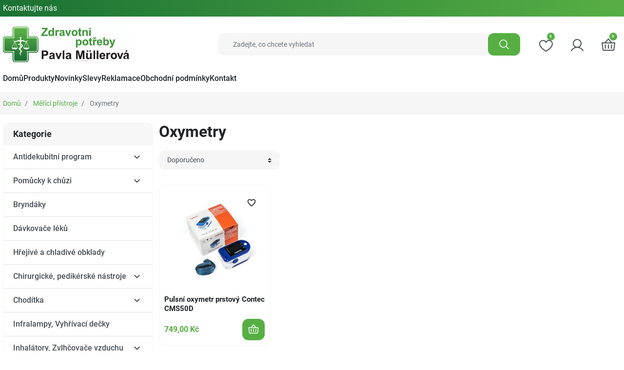

--- FILE ---
content_type: text/html; charset=utf-8
request_url: https://zdravotnipotrebyul.cz/270-oxymetry
body_size: 18493
content:
<!doctype html>
<html lang="cs-CZ">

	<head>
		
			
  <meta charset="utf-8">


  <meta http-equiv="x-ua-compatible" content="ie=edge">



  <title>Oxymetry</title>
  
    <link rel="preconnect" href="https://fonts.googleapis.com">
<link rel="preconnect" href="https://fonts.gstatic.com" crossorigin>

  
  <meta name="description" content="">
  <meta name="keywords" content="">
        <link rel="canonical" href="https://zdravotnipotrebyul.cz/270-oxymetry">
    
      

  
    
  



  <meta name="viewport" content="width=device-width, initial-scale=1">



  <link rel="icon" type="image/vnd.microsoft.icon" href="https://zdravotnipotrebyul.cz/img/favicon.ico?1760108628">
  <link rel="shortcut icon" type="image/x-icon" href="https://zdravotnipotrebyul.cz/img/favicon.ico?1760108628">



  <meta property="og:title" content="Oxymetry"/>
<meta property="og:type" content="website"/>
<meta property="og:url" content="https://zdravotnipotrebyul.cz/270-oxymetry"/>
<meta property="og:site_name" content="Zdravotní potřeby - Pavla Müllerová"/>

  <meta property="og:image" content="https://zdravotnipotrebyul.cz/img/logo-1760108628.jpg"/>
<meta name="twitter:card" content="summary_large_image">
<meta property="twitter:title" content="Oxymetry"/>
<meta property="twitter:site" content="Zdravotní potřeby - Pavla Müllerová"/>
<meta property="twitter:creator" content="Zdravotní potřeby - Pavla Müllerová"/>
<meta property="twitter:domain" content="https://zdravotnipotrebyul.cz/270-oxymetry"/>

  <meta property="twitter:image" content="https://zdravotnipotrebyul.cz/img/logo-1760108628.jpg"/>
  

      <script type="application/ld+json">
      {
    "@context": "http://schema.org",
    "@type": "BreadcrumbList",
    "itemListElement": [
        {
            "@type": "ListItem",
            "position": 1,
            "name": "Domů",
            "item": "https://zdravotnipotrebyul.cz/"
        },
        {
            "@type": "ListItem",
            "position": 2,
            "name": "Měřící přístroje",
            "item": "https://zdravotnipotrebyul.cz/82-merici-pristroje"
        },
        {
            "@type": "ListItem",
            "position": 3,
            "name": "Oxymetry",
            "item": "https://zdravotnipotrebyul.cz/270-oxymetry"
        }
    ]
}
    </script>
        <script type="application/ld+json">
      {
    "@context": "http://schema.org",
    "@type": "Organization",
    "name": "Zdravotní potřeby - Pavla Müllerová",
    "url": "https://zdravotnipotrebyul.cz/",
    "logo": {
        "@type": "ImageObject",
        "url": "https://zdravotnipotrebyul.cz/img/logo-1760108628.jpg"
    },
    "address": {
        "@type": "PostalAddress",
        "addressLocality": "Česká republika"
    }
}
    </script>
  


	



      <link rel="preload" as="image" href="https://zdravotnipotrebyul.cz/img/logo-1760108628.jpg">
    
  
  <link
      rel="preload"
      href="https://zdravotnipotrebyul.cz/themes/zpul/assets/fonts/roboto-v20-latin-ext_latin-regular-5cb5c8f08bb4e6cb64c3b5b6115bf498.woff2"
      as="font"
      crossorigin
    ><link
      rel="preload"
      href="https://zdravotnipotrebyul.cz/themes/zpul/assets/fonts/roboto-v20-latin-ext_latin-500-0b45721325446d537b545d6224819ad4.woff2"
      as="font"
      crossorigin
    ><link
      rel="preload"
      href="https://zdravotnipotrebyul.cz/themes/zpul/assets/fonts/roboto-v20-latin-ext_latin-700-1d1ef7788f0ff084b8811576cb59df57.woff2"
      as="font"
      crossorigin
    ><link
      rel="preload"
      href="https://zdravotnipotrebyul.cz/themes/zpul/assets/fonts/MaterialIcons-Regular-12a47ed5fd5585f0f4227fa035a1a607.woff2"
      as="font"
      crossorigin
    ><link
      rel="preload"
      href="https://zdravotnipotrebyul.cz/themes/zpul/assets/fonts/icomoon-d7aecaf7d15cbb1a5968007421e0052f.woff2"
      as="font"
      crossorigin
    >




  
  
      <link
      rel="preload"
      href="https://zdravotnipotrebyul.cz/themes/zpul/assets/css/theme.css?v=b6d767d2f8ed5d21a44b0e5886680cb9"
      as="style"
    >
  
  <link
    rel="stylesheet"
    href="https://zdravotnipotrebyul.cz/themes/zpul/assets/css/theme.css?v=b6d767d2f8ed5d21a44b0e5886680cb9"
    type="text/css"
    media="all">
  
  
  <link
    rel="stylesheet"
    href="https://zdravotnipotrebyul.cz/modules/ps_socialfollow/views/css/ps_socialfollow.css?v=b6d767d2f8ed5d21a44b0e5886680cb9"
    type="text/css"
    media="all">
  
  
  <link
    rel="stylesheet"
    href="https://zdravotnipotrebyul.cz/themes/zpul/modules/iqitmegamenu/views/css/font-awesome.min.css?v=b6d767d2f8ed5d21a44b0e5886680cb9"
    type="text/css"
    media="all">
  
  
  <link
    rel="stylesheet"
    href="https://zdravotnipotrebyul.cz/themes/zpul/modules/iqitmegamenu/views/css/front.css?v=b6d767d2f8ed5d21a44b0e5886680cb9"
    type="text/css"
    media="all">
  
  
  <link
    rel="stylesheet"
    href="https://zdravotnipotrebyul.cz/themes/zpul/modules/iqitmegamenu/views/css/iqitmegamenu_s_1.css?v=b6d767d2f8ed5d21a44b0e5886680cb9"
    type="text/css"
    media="all">
  
      <link
      rel="preload"
      href="https://zdravotnipotrebyul.cz/themes/zpul/assets/css/listing.css?v=b6d767d2f8ed5d21a44b0e5886680cb9"
      as="style"
    >
  
  <link
    rel="stylesheet"
    href="https://zdravotnipotrebyul.cz/themes/zpul/assets/css/listing.css?v=b6d767d2f8ed5d21a44b0e5886680cb9"
    type="text/css"
    media="all">




  




  <script type="text/javascript">
        var addToFavoriteAction = "https:\/\/zdravotnipotrebyul.cz\/module\/is_favoriteproducts\/ajax?action=addFavoriteProduct&ajax=1";
        var favoriteProducts = [];
        var iqitmegamenu = {"sticky":true,"mobileType":"from-horizontal","containerSelector":"#wrapper .container"};
        var isFavoriteProductsListingPage = false;
        var listDisplayAjaxUrl = "https:\/\/zdravotnipotrebyul.cz\/module\/is_themecore\/ajaxTheme";
        var prestashop = {"cart":{"products":[],"totals":{"total":{"type":"total","label":"Celkem","amount":0,"value":"0,00\u00a0K\u010d"},"total_including_tax":{"type":"total","label":"Celkem (s DPH)","amount":0,"value":"0,00\u00a0K\u010d"},"total_excluding_tax":{"type":"total","label":"Celkem (bez DPH)","amount":0,"value":"0,00\u00a0K\u010d"}},"subtotals":{"products":{"type":"products","label":"Mezisou\u010det","amount":0,"value":"0,00\u00a0K\u010d"},"discounts":null,"shipping":{"type":"shipping","label":"Doru\u010den\u00ed","amount":0,"value":""},"tax":null},"products_count":0,"summary_string":"0 polo\u017eek","vouchers":{"allowed":0,"added":[]},"discounts":[],"minimalPurchase":0,"minimalPurchaseRequired":""},"currency":{"id":1,"name":"\u010cesk\u00e1 koruna","iso_code":"CZK","iso_code_num":"203","sign":"K\u010d"},"customer":{"lastname":null,"firstname":null,"email":null,"birthday":null,"newsletter":null,"newsletter_date_add":null,"optin":null,"website":null,"company":null,"siret":null,"ape":null,"is_logged":false,"gender":{"type":null,"name":null},"addresses":[]},"country":{"id_zone":"1","id_currency":"0","call_prefix":"420","iso_code":"CZ","active":"1","contains_states":"0","need_identification_number":"0","need_zip_code":"1","zip_code_format":"NNNNN","display_tax_label":"1","name":"\u010cesk\u00e1 republika","id":16},"language":{"name":"\u010ce\u0161tina (Czech)","iso_code":"cs","locale":"cs-CZ","language_code":"cs-CZ","active":"1","is_rtl":"0","date_format_lite":"d.m.Y","date_format_full":"d.m.Y H:i:s","id":1},"page":{"title":"","canonical":"https:\/\/zdravotnipotrebyul.cz\/270-oxymetry","meta":{"title":"Oxymetry","description":"","keywords":"","robots":"index"},"page_name":"category","body_classes":{"lang-cs":true,"lang-rtl":false,"country-CZ":true,"currency-CZK":true,"layout-left-column":true,"page-category":true,"tax-display-enabled":true,"page-customer-account":false,"category-id-270":true,"category-Oxymetry":true,"category-id-parent-82":true,"category-depth-level-3":true},"admin_notifications":[],"password-policy":{"feedbacks":{"0":"Velmi slab\u00e9","1":"Slab\u00e9","2":"Pr\u016fm\u011brn\u00fd","3":"Siln\u00e9","4":"Velmi siln\u00e9","Straight rows of keys are easy to guess":"Skupiny stejn\u00fdch znak\u016f je velmi snadn\u00e9 uhodnout","Short keyboard patterns are easy to guess":"Kr\u00e1tk\u00e9 kombinace znak\u016f lze snadno uhodnout","Use a longer keyboard pattern with more turns":"Pou\u017eijte del\u0161\u00ed kombinace znak\u016f z r\u016fzn\u00fdch \u0159ad kl\u00e1vesnice","Repeats like \"aaa\" are easy to guess":"Opakov\u00e1n\u00ed p\u00edsmen jako \u201eaaa\u201c lze snadno uhodnout","Repeats like \"abcabcabc\" are only slightly harder to guess than \"abc\"":"Opakov\u00e1n\u00ed jako \u201eabcabcabc\u201c nen\u00ed o moc t\u011b\u017e\u0161\u00ed uhodnout ne\u017e \u201eabc\u201c","Sequences like abc or 6543 are easy to guess":"Sekvence znak\u016f jako jsou \"abc\" nebo \"6543\" je snadn\u00e9 uhodnout","Recent years are easy to guess":"P\u0159ede\u0161l\u00e9 roky se daj\u00ed lehce uhodnout","Dates are often easy to guess":"Datumy se daj\u00ed lehce uhodnout","This is a top-10 common password":"Toto je jedno z 10 nejpou\u017e\u00edvan\u011bj\u0161\u00edch hesel","This is a top-100 common password":"Toto je jedno ze 100 nejpou\u017e\u00edvan\u011bj\u0161\u00edch hesel","This is a very common password":"Toto je jedno z nejpou\u017e\u00edvan\u011bj\u0161\u00edch hesel","This is similar to a commonly used password":"Toto heslo je velmi podobn\u00e9 \u010dasto pou\u017e\u00edvan\u00e9mu heslu","A word by itself is easy to guess":"Slovo samo o sob\u011b je snadn\u00e9 uhodnout","Names and surnames by themselves are easy to guess":"Jm\u00e9na a p\u0159\u00edjmen\u00ed jdou snadno uhodnout","Common names and surnames are easy to guess":"B\u011b\u017en\u00e1 jm\u00e9na a p\u0159\u00edjmen\u00ed se daj\u00ed lehce uhodnout","Use a few words, avoid common phrases":"Pou\u017eijte n\u011bkolik slov a vyhn\u011bte se b\u011b\u017en\u00fdm fr\u00e1z\u00edm","No need for symbols, digits, or uppercase letters":"Nen\u00ed t\u0159eba pou\u017e\u00edvat symboly, \u010d\u00edsla nebo velk\u00e1 p\u00edsmena","Avoid repeated words and characters":"Vyhn\u011bte se opakov\u00e1n\u00ed slov a znak\u016f","Avoid sequences":"Vyhn\u011bte se sekvenc\u00edm znak\u016f","Avoid recent years":"Vyhn\u011bte se posledn\u00edm rok\u016fm","Avoid years that are associated with you":"Vyhn\u011bte se rok\u016fm, kter\u00e9 jsou s v\u00e1mi spojen\u00e9","Avoid dates and years that are associated with you":"Vyhn\u011bte se dat\u016fm a rok\u016fm, kter\u00e9 jsou s v\u00e1mi spojen\u00e9","Capitalization doesn't help very much":"Velk\u00e1 p\u00edsmena nemaj\u00ed skoro v\u00fdznam","All-uppercase is almost as easy to guess as all-lowercase":"V\u0161echna velk\u00e1 p\u00edsmena jdou uhodnout stejn\u011b snadno jako v\u0161echna mal\u00e1","Reversed words aren't much harder to guess":"Slova psan\u00e1 pozp\u00e1tku nen\u00ed o moc t\u011b\u017e\u0161\u00ed uhodnout","Predictable substitutions like '@' instead of 'a' don't help very much":"P\u0159edv\u00eddateln\u00e1 nahrazen\u00ed znak\u016f jako \u201e@\u201c m\u00edsto \u201ea\u201c nejsou moc u\u017eite\u010dn\u00e1","Add another word or two. Uncommon words are better.":"P\u0159idejte dal\u0161\u00ed slovo nebo dv\u011b. Lep\u0161\u00ed jsou neobvykl\u00e1 slova."}}},"shop":{"name":"Zdravotn\u00ed pot\u0159eby - Pavla M\u00fcllerov\u00e1","logo":"https:\/\/zdravotnipotrebyul.cz\/img\/logo-1760108628.jpg","stores_icon":"https:\/\/zdravotnipotrebyul.cz\/img\/logo_stores.png","favicon":"https:\/\/zdravotnipotrebyul.cz\/img\/favicon.ico"},"core_js_public_path":"\/themes\/","urls":{"base_url":"https:\/\/zdravotnipotrebyul.cz\/","current_url":"https:\/\/zdravotnipotrebyul.cz\/270-oxymetry","shop_domain_url":"https:\/\/zdravotnipotrebyul.cz","img_ps_url":"https:\/\/zdravotnipotrebyul.cz\/img\/","img_cat_url":"https:\/\/zdravotnipotrebyul.cz\/img\/c\/","img_lang_url":"https:\/\/zdravotnipotrebyul.cz\/img\/l\/","img_prod_url":"https:\/\/zdravotnipotrebyul.cz\/img\/p\/","img_manu_url":"https:\/\/zdravotnipotrebyul.cz\/img\/m\/","img_sup_url":"https:\/\/zdravotnipotrebyul.cz\/img\/su\/","img_ship_url":"https:\/\/zdravotnipotrebyul.cz\/img\/s\/","img_store_url":"https:\/\/zdravotnipotrebyul.cz\/img\/st\/","img_col_url":"https:\/\/zdravotnipotrebyul.cz\/img\/co\/","img_url":"https:\/\/zdravotnipotrebyul.cz\/themes\/zpul\/assets\/img\/","css_url":"https:\/\/zdravotnipotrebyul.cz\/themes\/zpul\/assets\/css\/","js_url":"https:\/\/zdravotnipotrebyul.cz\/themes\/zpul\/assets\/js\/","pic_url":"https:\/\/zdravotnipotrebyul.cz\/upload\/","theme_assets":"https:\/\/zdravotnipotrebyul.cz\/themes\/zpul\/assets\/","theme_dir":"https:\/\/zdravotnipotrebyul.cz\/themes\/zpul\/","pages":{"address":"https:\/\/zdravotnipotrebyul.cz\/adresa","addresses":"https:\/\/zdravotnipotrebyul.cz\/adresy","authentication":"https:\/\/zdravotnipotrebyul.cz\/login","manufacturer":"https:\/\/zdravotnipotrebyul.cz\/vyrobci","cart":"https:\/\/zdravotnipotrebyul.cz\/kosik","category":"https:\/\/zdravotnipotrebyul.cz\/index.php?controller=category","cms":"https:\/\/zdravotnipotrebyul.cz\/index.php?controller=cms","contact":"https:\/\/zdravotnipotrebyul.cz\/napiste-nam","discount":"https:\/\/zdravotnipotrebyul.cz\/sleva","guest_tracking":"https:\/\/zdravotnipotrebyul.cz\/sledovani-objednavky-navstevnika","history":"https:\/\/zdravotnipotrebyul.cz\/historie-objednavek","identity":"https:\/\/zdravotnipotrebyul.cz\/identity","index":"https:\/\/zdravotnipotrebyul.cz\/","my_account":"https:\/\/zdravotnipotrebyul.cz\/muj-ucet","order_confirmation":"https:\/\/zdravotnipotrebyul.cz\/potvrzeni-objednavky","order_detail":"https:\/\/zdravotnipotrebyul.cz\/index.php?controller=order-detail","order_follow":"https:\/\/zdravotnipotrebyul.cz\/order-follow","order":"https:\/\/zdravotnipotrebyul.cz\/objednavka","order_return":"https:\/\/zdravotnipotrebyul.cz\/index.php?controller=order-return","order_slip":"https:\/\/zdravotnipotrebyul.cz\/dobropis","pagenotfound":"https:\/\/zdravotnipotrebyul.cz\/page-not-found","password":"https:\/\/zdravotnipotrebyul.cz\/password-recovery","pdf_invoice":"https:\/\/zdravotnipotrebyul.cz\/index.php?controller=pdf-invoice","pdf_order_return":"https:\/\/zdravotnipotrebyul.cz\/index.php?controller=pdf-order-return","pdf_order_slip":"https:\/\/zdravotnipotrebyul.cz\/index.php?controller=pdf-order-slip","prices_drop":"https:\/\/zdravotnipotrebyul.cz\/slevy","product":"https:\/\/zdravotnipotrebyul.cz\/index.php?controller=product","registration":"https:\/\/zdravotnipotrebyul.cz\/index.php?controller=registration","search":"https:\/\/zdravotnipotrebyul.cz\/vyhledavani","sitemap":"https:\/\/zdravotnipotrebyul.cz\/mapa-stranek","stores":"https:\/\/zdravotnipotrebyul.cz\/prodejny","supplier":"https:\/\/zdravotnipotrebyul.cz\/dodavatele","new_products":"https:\/\/zdravotnipotrebyul.cz\/novinky","brands":"https:\/\/zdravotnipotrebyul.cz\/vyrobci","register":"https:\/\/zdravotnipotrebyul.cz\/index.php?controller=registration","order_login":"https:\/\/zdravotnipotrebyul.cz\/objednavka?login=1"},"alternative_langs":[],"actions":{"logout":"https:\/\/zdravotnipotrebyul.cz\/?mylogout="},"no_picture_image":{"bySize":{"small_default":{"url":"https:\/\/zdravotnipotrebyul.cz\/img\/p\/cs-default-small_default.jpg","width":98,"height":98},"cart_default":{"url":"https:\/\/zdravotnipotrebyul.cz\/img\/p\/cs-default-cart_default.jpg","width":125,"height":125},"home_default":{"url":"https:\/\/zdravotnipotrebyul.cz\/img\/p\/cs-default-home_default.jpg","width":250,"height":250},"medium_default":{"url":"https:\/\/zdravotnipotrebyul.cz\/img\/p\/cs-default-medium_default.jpg","width":452,"height":452},"large_default":{"url":"https:\/\/zdravotnipotrebyul.cz\/img\/p\/cs-default-large_default.jpg","width":800,"height":800}},"small":{"url":"https:\/\/zdravotnipotrebyul.cz\/img\/p\/cs-default-small_default.jpg","width":98,"height":98},"medium":{"url":"https:\/\/zdravotnipotrebyul.cz\/img\/p\/cs-default-home_default.jpg","width":250,"height":250},"large":{"url":"https:\/\/zdravotnipotrebyul.cz\/img\/p\/cs-default-large_default.jpg","width":800,"height":800},"legend":""}},"configuration":{"display_taxes_label":true,"display_prices_tax_incl":true,"is_catalog":false,"show_prices":true,"opt_in":{"partner":false},"quantity_discount":{"type":"discount","label":"Jednotkov\u00e1 sleva"},"voucher_enabled":0,"return_enabled":0},"field_required":[],"breadcrumb":{"links":[{"title":"Dom\u016f","url":"https:\/\/zdravotnipotrebyul.cz\/"},{"title":"M\u011b\u0159\u00edc\u00ed p\u0159\u00edstroje","url":"https:\/\/zdravotnipotrebyul.cz\/82-merici-pristroje"},{"title":"Oxymetry","url":"https:\/\/zdravotnipotrebyul.cz\/270-oxymetry"}],"count":3},"link":{"protocol_link":"https:\/\/","protocol_content":"https:\/\/"},"time":1769338358,"static_token":"75190b02aae121d11aaa33a913d39f94","token":"d28a562dfb282c5571c479fbb92db3d2","debug":false};
        var psemailsubscription_subscription = "https:\/\/zdravotnipotrebyul.cz\/module\/ps_emailsubscription\/subscription";
        var removeFromFavoriteAction = "https:\/\/zdravotnipotrebyul.cz\/module\/is_favoriteproducts\/ajax?action=removeFavoriteProduct&ajax=1";
      </script>



		
	</head>

	<body id="category" class="lang-cs country-cz currency-czk layout-left-column page-category tax-display-enabled category-id-270 category-oxymetry category-id-parent-82 category-depth-level-3">

		
			
		

		<main class="l-main">
			
							

			<header id="header" class="l-header mb-0">
				
					
    <div class="header-banner">
        
    </div>



    <nav class="header-nav py-1 d-none d-md-block">
        <div class="container">
            <div class="row align-items-center">
                <div id="_desktop_contact_link" class="col">
  <div id="contact-link">
          <a href="https://zdravotnipotrebyul.cz/napiste-nam">Kontaktujte nás</a>
      </div>
</div>

                
            </div>
        </div>
    </nav>



    <div class="js-header-top-wrapper">

        <div class="header-top js-header-top">
            <div class="header-top__content pt-md-3 pb-md-0 py-2">

                <div class="container">

                    <div class="row header-top__row">

                        <div class="col flex-grow-0 header-top__block header-top__block--menu-toggle d-block d-md-none">
                            <a
                                    class="header-top__link"
                                    rel="nofollow"
                                    href="#"
                                    data-toggle="modal"
                                    data-target="#mobile_top_menu_wrapper"
                            >
                                <div class="header-top__icon-container">
                                    <span class="header-top__icon material-icons">menu</span>
                                </div>
                            </a>
                        </div>

                        <div class="col-md-4 col header-top__block header-top__block--logo">
                            <a href="https://zdravotnipotrebyul.cz/">
                                                                    <img
                                                                                            src="https://zdravotnipotrebyul.cz/img/logo-1760108628.jpg"
                                                width="1920"
                                                height="544"
                                                                                        class="logo img-fluid"
                                            alt="Zdravotní potřeby - Pavla Müllerová logo">
                                                            </a>
                        </div>

                        <div class="header-top__block header-top__block--search col">

	<div id="_desktop_search_from" class="d-none d-md-block">
		<form class="search-form js-search-form" data-search-controller-url="https://zdravotnipotrebyul.cz/module/is_searchbar/ajaxSearch" method="get" action="//zdravotnipotrebyul.cz/vyhledavani">
			<div class="search-form__form-group">
				<input type="hidden" name="controller" value="search">
				<input class="js-search-input search-form__input form-control"
					   placeholder="Zadejte, co chcete vyhledat"
					   type="text"
					   name="s"
					   value="">
				<button type="submit" class="search-form__btn btn">
					<svg xmlns="http://www.w3.org/2000/svg" width="32" height="32" fill="currentColor" viewBox="0 0 256 256"><path d="M229.66,218.34l-50.07-50.06a88.11,88.11,0,1,0-11.31,11.31l50.06,50.07a8,8,0,0,0,11.32-11.32ZM40,112a72,72,0,1,1,72,72A72.08,72.08,0,0,1,40,112Z"></path></svg>				</button>
			</div>
		</form>
	</div>

	<a role="button" class="search-toggler header-top__link d-block d-md-none" data-toggle="modal" data-target="#saerchModal">
		<div class="header-top__icon-container">
			<span class="header-top__icon">
				<svg xmlns="http://www.w3.org/2000/svg" width="32" height="32" fill="currentColor" viewBox="0 0 256 256"><path d="M229.66,218.34l-50.07-50.06a88.11,88.11,0,1,0-11.31,11.31l50.06,50.07a8,8,0,0,0,11.32-11.32ZM40,112a72,72,0,1,1,72,72A72.08,72.08,0,0,1,40,112Z"></path></svg>			</span>
		</div>
	</a>

</div>
<div class="col flex-grow-0 header-top__block header-top__block--favorite js-favorite-top-content">
    <a
        class="header-top__link"
        rel="nofollow"
        href="https://zdravotnipotrebyul.cz/module/is_favoriteproducts/favorite"
    >
        <div class="header-top__icon-container">
            <span class="header-top__icon">
                <svg xmlns="http://www.w3.org/2000/svg" width="32" height="32" fill="currentColor" viewBox="0 0 256 256"><path d="M178,40c-20.65,0-38.73,8.88-50,23.89C116.73,48.88,98.65,40,78,40a62.07,62.07,0,0,0-62,62c0,70,103.79,126.66,108.21,129a8,8,0,0,0,7.58,0C136.21,228.66,240,172,240,102A62.07,62.07,0,0,0,178,40ZM128,214.8C109.74,204.16,32,155.69,32,102A46.06,46.06,0,0,1,78,56c19.45,0,35.78,10.36,42.6,27a8,8,0,0,0,14.8,0c6.82-16.67,23.15-27,42.6-27a46.06,46.06,0,0,1,46,46C224,155.61,146.24,204.15,128,214.8Z"></path></svg>            </span>
            <span class="header-top__badge">
                0
            </span>
        </div>
    </a>
</div>
<div class="col flex-grow-0 header-top__block header-top__block--user">
	<a
		class="header-top__link"
		rel="nofollow"
		href="https://zdravotnipotrebyul.cz/login?back=https%3A%2F%2Fzdravotnipotrebyul.cz%2F270-oxymetry"
					title="Přihlášení k vašemu zákaznickému účtu"
			>
		<div class="header-top__icon-container">
			<span class="header-top__icon">
				<svg xmlns="http://www.w3.org/2000/svg" width="32" height="32" fill="currentColor" viewBox="0 0 256 256"><path d="M230.92,212c-15.23-26.33-38.7-45.21-66.09-54.16a72,72,0,1,0-73.66,0C63.78,166.78,40.31,185.66,25.08,212a8,8,0,1,0,13.85,8c18.84-32.56,52.14-52,89.07-52s70.23,19.44,89.07,52a8,8,0,1,0,13.85-8ZM72,96a56,56,0,1,1,56,56A56.06,56.06,0,0,1,72,96Z"></path></svg>			</span>
		</div>
	</a>
</div>
<div class="header-top__block header-top__block--cart col flex-grow-0">
	<div class="js-blockcart blockcart cart-preview dropdown" data-refresh-url="//zdravotnipotrebyul.cz/module/is_shoppingcart/ajax">
		<a href="#" role="button" id="cartDropdown" data-toggle="dropdown" aria-haspopup="true" aria-expanded="false"
			class="header-top__link d-lg-block d-none">
			<div class="header-top__icon-container">
				<span class="header-top__icon">
					<svg xmlns="http://www.w3.org/2000/svg" width="32" height="32" fill="currentColor" viewBox="0 0 256 256"><path d="M136,120v56a8,8,0,0,1-16,0V120a8,8,0,0,1,16,0Zm36.84-.8-5.6,56A8,8,0,0,0,174.4,184a7.32,7.32,0,0,0,.81,0,8,8,0,0,0,7.95-7.2l5.6-56a8,8,0,0,0-15.92-1.6Zm-89.68,0a8,8,0,0,0-15.92,1.6l5.6,56a8,8,0,0,0,8,7.2,7.32,7.32,0,0,0,.81,0,8,8,0,0,0,7.16-8.76ZM239.93,89.06,224.86,202.12A16.06,16.06,0,0,1,209,216H47a16.06,16.06,0,0,1-15.86-13.88L16.07,89.06A8,8,0,0,1,24,80H68.37L122,18.73a8,8,0,0,1,12,0L187.63,80H232a8,8,0,0,1,7.93,9.06ZM89.63,80h76.74L128,36.15ZM222.86,96H33.14L47,200H209Z"></path></svg>				</span>
				<span class="header-top__badge ">
					0
				</span>
			</div>
		</a>
		<a href="//zdravotnipotrebyul.cz/kosik?action=show" class="d-flex d-lg-none header-top__link">
			<div class="header-top__icon-container">
				<span class="header-top__icon">
					<svg xmlns="http://www.w3.org/2000/svg" width="32" height="32" fill="currentColor" viewBox="0 0 256 256"><path d="M136,120v56a8,8,0,0,1-16,0V120a8,8,0,0,1,16,0Zm36.84-.8-5.6,56A8,8,0,0,0,174.4,184a7.32,7.32,0,0,0,.81,0,8,8,0,0,0,7.95-7.2l5.6-56a8,8,0,0,0-15.92-1.6Zm-89.68,0a8,8,0,0,0-15.92,1.6l5.6,56a8,8,0,0,0,8,7.2,7.32,7.32,0,0,0,.81,0,8,8,0,0,0,7.16-8.76ZM239.93,89.06,224.86,202.12A16.06,16.06,0,0,1,209,216H47a16.06,16.06,0,0,1-15.86-13.88L16.07,89.06A8,8,0,0,1,24,80H68.37L122,18.73a8,8,0,0,1,12,0L187.63,80H232a8,8,0,0,1,7.93,9.06ZM89.63,80h76.74L128,36.15ZM222.86,96H33.14L47,200H209Z"></path></svg>				</span>
				<span class="header-top__badge ">
					0
				</span>
			</div>
		</a>
		<div class="dropdown-menu blockcart__dropdown cart-dropdown dropdown-menu-right" aria-labelledby="cartDropdown">
			<div class="cart-dropdown__content keep-open js-cart__card-body cart__card-body">
				<div class="cart-loader">
					<div class="spinner-border text-primary" role="status"><span
							class="sr-only">Loading...</span></div>
				</div>
				<div class="cart-dropdown__title d-flex align-items-center mb-3">
					<p class="h5 mb-0 mr-2">
						Váš košík
					</p>
					<a data-toggle="dropdown" href="#" class="cart-dropdown__close dropdown-close ml-auto cursor-pointer text-decoration-none">
						<i class="material-icons d-block">close</i>
					</a>
				</div>
									<div class="alert alert-warning">
						Váš košík je zatím prázdný
					</div>
							</div>
		</div>
	</div>
</div>


<div class="d-none d-md-block col-12 header-top__block header-top__block--menu mt-1">
  <div class="main-menu" id="_desktop_top_menu">
    
  
  </div>
</div>

                    </div>

                </div>
            </div>

            <div class="header-top__navigation">
                <div class="container">
                    
<div class="d-none d-md-block header-top__block header-top__block--menu">
	<div class="main-menu" id="_desktop_top_menu">
		
		<ul class="main-menu__dropdown js-main-menu h-100" role="navigation" data-depth="0">
							
				<li class="h-100 main-menu__item--0 main-menu__item main-menu__item--top main-menu__item--current " id="menu-item-1" >
					<div class="main-menu__item-header">
						<a class="d-md-flex w-100 h-100 main-menu__item-link main-menu__item-link--top main-menu__item-link--nosubmenu" href="https://zdravotnipotrebyul.cz/">
														<span class="align-self-center ">
								Domů
							</span>
						</a>
											</div>

									</li>
							
				<li class="h-100 main-menu__item--0 main-menu__item main-menu__item--top main-menu__item--current " id="menu-item-2" >
					<div class="main-menu__item-header">
						<a class="d-md-flex w-100 h-100 main-menu__item-link main-menu__item-link--top main-menu__item-link--nosubmenu" href="https://zdravotnipotrebyul.cz/2-domu">
														<span class="align-self-center ">
								Produkty
							</span>
						</a>
											</div>

									</li>
							
				<li class="h-100 main-menu__item--0 main-menu__item main-menu__item--top main-menu__item--current " id="menu-item-3" >
					<div class="main-menu__item-header">
						<a class="d-md-flex w-100 h-100 main-menu__item-link main-menu__item-link--top main-menu__item-link--nosubmenu" href="/novinky">
														<span class="align-self-center ">
								Novinky
							</span>
						</a>
											</div>

									</li>
							
				<li class="h-100 main-menu__item--0 main-menu__item main-menu__item--top main-menu__item--current " id="menu-item-4" >
					<div class="main-menu__item-header">
						<a class="d-md-flex w-100 h-100 main-menu__item-link main-menu__item-link--top main-menu__item-link--nosubmenu" href="/slevy">
														<span class="align-self-center ">
								Slevy
							</span>
						</a>
											</div>

									</li>
							
				<li class="h-100 main-menu__item--0 main-menu__item main-menu__item--top main-menu__item--current " id="menu-item-5" >
					<div class="main-menu__item-header">
						<a class="d-md-flex w-100 h-100 main-menu__item-link main-menu__item-link--top main-menu__item-link--nosubmenu" href="https://zdravotnipotrebyul.cz/content/2-reklamace">
														<span class="align-self-center ">
								Reklamace
							</span>
						</a>
											</div>

									</li>
							
				<li class="h-100 main-menu__item--0 main-menu__item main-menu__item--top main-menu__item--current " id="menu-item-6" >
					<div class="main-menu__item-header">
						<a class="d-md-flex w-100 h-100 main-menu__item-link main-menu__item-link--top main-menu__item-link--nosubmenu" href="https://zdravotnipotrebyul.cz/content/3-obchodni_podminky">
														<span class="align-self-center ">
								Obchodní podmínky
							</span>
						</a>
											</div>

									</li>
							
				<li class="h-100 main-menu__item--0 main-menu__item main-menu__item--top main-menu__item--current " id="menu-item-7" >
					<div class="main-menu__item-header">
						<a class="d-md-flex w-100 h-100 main-menu__item-link main-menu__item-link--top main-menu__item-link--nosubmenu" href="https://zdravotnipotrebyul.cz/content/4-kontakt">
														<span class="align-self-center ">
								Kontakt
							</span>
						</a>
											</div>

									</li>
					</ul>
	</div>
</div>
                </div>
            </div>
        </div>
    </div>

				
			</header>

			<section id="wrapper">

				
					
<aside id="notifications">
  <div class="container">
    
    
    
      </div>
</aside>
				

				

				
					

			<div class="breadcrumb-wrapper">
			<div class="container">
				<nav aria-label="breadcrumb" data-depth="3">
					
						<ol class="breadcrumb px-md-0">
															
									<li class="breadcrumb-item">
																					<a href="https://zdravotnipotrebyul.cz/">
																					Domů
																					</a>
																			</li>
								
															
									<li class="breadcrumb-item">
																					<a href="https://zdravotnipotrebyul.cz/82-merici-pristroje">
																					Měřící přístroje
																					</a>
																			</li>
								
															
									<li class="breadcrumb-item active" aria-current="page">
																					Oxymetry
																			</li>
								
													</ol>
					
				</nav>
			</div>
		</div>
	
				

				<div class="container">

					<div class="row">
						
							<div id="left-column" class="col-12 col-md-4 col-lg-3">
																	

  <div class="card mb-md-3 d-none d-md-block">
    
      <div class="card-header">
        
          <p class="card-title h5 mb-0">
            
    Kategorie
  
          </p>
        
      </div>
    
    
      
    
  <div class="list-group list-group-flush list-group-collapse"><div class="list-group-item list-group-item-action-dropdown"><a href="https://zdravotnipotrebyul.cz/12-antidekubitni-program" class="stretched-link text-reset list-group-item-action-dropdown-link">Antidekubitní program</a><a href="#exCollapsingNavbar12" class="icon-collapse list-group-item-collapse text-reset" data-toggle="collapse"><i class="material-icons d-block">&#xE313;</i></a></div><div class="collapse" id="exCollapsingNavbar12">
  <div class="list-group list-group-flush list-group-collapse"><a href="https://zdravotnipotrebyul.cz/13-antidekubitni-matrace" class="list-group-item list-group-item-action">Antidekubitní matrace</a><a href="https://zdravotnipotrebyul.cz/14-podlozky-pro-polohovani" class="list-group-item list-group-item-action">Podložky pro polohování</a><a href="https://zdravotnipotrebyul.cz/15-antidekubitni-podlozky" class="list-group-item list-group-item-action">Antidekubitní podložky</a></div></div><div class="list-group-item list-group-item-action-dropdown"><a href="https://zdravotnipotrebyul.cz/16-pomucky-k-chuzi" class="stretched-link text-reset list-group-item-action-dropdown-link">Pomůcky k chůzi</a><a href="#exCollapsingNavbar16" class="icon-collapse list-group-item-collapse text-reset" data-toggle="collapse"><i class="material-icons d-block">&#xE313;</i></a></div><div class="collapse" id="exCollapsingNavbar16">
  <div class="list-group list-group-flush list-group-collapse"><a href="https://zdravotnipotrebyul.cz/17-berle-francouzske" class="list-group-item list-group-item-action">Berle francouzské</a><a href="https://zdravotnipotrebyul.cz/18-berle-podpazni" class="list-group-item list-group-item-action">Berle podpažní</a><a href="https://zdravotnipotrebyul.cz/19-hole" class="list-group-item list-group-item-action">Hole</a><a href="https://zdravotnipotrebyul.cz/20-prislusenstvi-k-holim-a-berlim" class="list-group-item list-group-item-action">Příslušenství k holím a berlím</a></div></div><a href="https://zdravotnipotrebyul.cz/21-bryndaky" class="list-group-item list-group-item-action">Bryndáky</a><a href="https://zdravotnipotrebyul.cz/22-davkovace-leku" class="list-group-item list-group-item-action">Dávkovače léků</a><a href="https://zdravotnipotrebyul.cz/23-hrejive-a-chladive-obklady" class="list-group-item list-group-item-action">Hřejivé a chladivé obklady</a><div class="list-group-item list-group-item-action-dropdown"><a href="https://zdravotnipotrebyul.cz/24-chirurgicke-pedikerske-nastroje" class="stretched-link text-reset list-group-item-action-dropdown-link">Chirurgické, pedikérské nástroje</a><a href="#exCollapsingNavbar24" class="icon-collapse list-group-item-collapse text-reset" data-toggle="collapse"><i class="material-icons d-block">&#xE313;</i></a></div><div class="collapse" id="exCollapsingNavbar24">
  <div class="list-group list-group-flush list-group-collapse"><a href="https://zdravotnipotrebyul.cz/25-dezinfekcni-prostredky" class="list-group-item list-group-item-action">Dezinfekční prostředky</a><a href="https://zdravotnipotrebyul.cz/26-kleste" class="list-group-item list-group-item-action">Kleště</a><a href="https://zdravotnipotrebyul.cz/27-nuzky" class="list-group-item list-group-item-action">Nůžky</a><a href="https://zdravotnipotrebyul.cz/28-peany-svorky" class="list-group-item list-group-item-action">Peany, Svorky</a><a href="https://zdravotnipotrebyul.cz/29-pilniky" class="list-group-item list-group-item-action">Pilníky</a><a href="https://zdravotnipotrebyul.cz/30-pinzety" class="list-group-item list-group-item-action">Pinzety</a><a href="https://zdravotnipotrebyul.cz/31-serezavace" class="list-group-item list-group-item-action">Seřezávače</a><a href="https://zdravotnipotrebyul.cz/32-skalpely" class="list-group-item list-group-item-action">Skalpely</a><a href="https://zdravotnipotrebyul.cz/33-jehly" class="list-group-item list-group-item-action">Jehly</a><a href="https://zdravotnipotrebyul.cz/240-manikurni-sety" class="list-group-item list-group-item-action">Manikúrní sety</a></div></div><div class="list-group-item list-group-item-action-dropdown"><a href="https://zdravotnipotrebyul.cz/34-choditka" class="stretched-link text-reset list-group-item-action-dropdown-link">Chodítka</a><a href="#exCollapsingNavbar34" class="icon-collapse list-group-item-collapse text-reset" data-toggle="collapse"><i class="material-icons d-block">&#xE313;</i></a></div><div class="collapse" id="exCollapsingNavbar34">
  <div class="list-group list-group-flush list-group-collapse"><a href="https://zdravotnipotrebyul.cz/35-choditka-ctyrbodova" class="list-group-item list-group-item-action">Chodítka čtyřbodová</a><a href="https://zdravotnipotrebyul.cz/36-choditka-ctyrkolova" class="list-group-item list-group-item-action">Chodítka čtyřkolová</a><a href="https://zdravotnipotrebyul.cz/37-choditka-dvoukolova" class="list-group-item list-group-item-action">Chodítka dvoukolová</a><a href="https://zdravotnipotrebyul.cz/38-choditka-trikolova" class="list-group-item list-group-item-action">Chodítka tříkolová</a></div></div><a href="https://zdravotnipotrebyul.cz/39-infralampy-vyhrivaci-decky" class="list-group-item list-group-item-action">Infralampy, Vyhřívací dečky</a><div class="list-group-item list-group-item-action-dropdown"><a href="https://zdravotnipotrebyul.cz/40-inhalatory-zvlhcovace-vzduchu" class="stretched-link text-reset list-group-item-action-dropdown-link">Inhalátory, Zvlhčovače vzduchu</a><a href="#exCollapsingNavbar40" class="icon-collapse list-group-item-collapse text-reset" data-toggle="collapse"><i class="material-icons d-block">&#xE313;</i></a></div><div class="collapse" id="exCollapsingNavbar40">
  <div class="list-group list-group-flush list-group-collapse"><a href="https://zdravotnipotrebyul.cz/41-nosni-sprchy" class="list-group-item list-group-item-action">Nosní sprchy</a></div></div><div class="list-group-item list-group-item-action-dropdown"><a href="https://zdravotnipotrebyul.cz/42-inkontinence" class="stretched-link text-reset list-group-item-action-dropdown-link">Inkontinence</a><a href="#exCollapsingNavbar42" class="icon-collapse list-group-item-collapse text-reset" data-toggle="collapse"><i class="material-icons d-block">&#xE313;</i></a></div><div class="collapse" id="exCollapsingNavbar42">
  <div class="list-group list-group-flush list-group-collapse"><a href="https://zdravotnipotrebyul.cz/43-fixacni-kalhotky" class="list-group-item list-group-item-action">Fixační kalhotky</a><a href="https://zdravotnipotrebyul.cz/44-navlekaci-kalhotky" class="list-group-item list-group-item-action">Navlékací kalhotky</a><a href="https://zdravotnipotrebyul.cz/45-plenkove-kalhotky" class="list-group-item list-group-item-action">Plenkové kalhotky</a><a href="https://zdravotnipotrebyul.cz/46-podlozky" class="list-group-item list-group-item-action">Podložky</a><a href="https://zdravotnipotrebyul.cz/47-sacky-na-moc" class="list-group-item list-group-item-action">Sáčky na moč</a><a href="https://zdravotnipotrebyul.cz/48-pece-o-pokozku" class="list-group-item list-group-item-action">Péče o pokožku</a><a href="https://zdravotnipotrebyul.cz/49-vlozky-pro-zeny" class="list-group-item list-group-item-action">Vložky pro ženy</a><a href="https://zdravotnipotrebyul.cz/50-vlozky-pro-muze" class="list-group-item list-group-item-action">Vložky pro muže</a><a href="https://zdravotnipotrebyul.cz/51-vlozne-pleny" class="list-group-item list-group-item-action">Vložné pleny</a><a href="https://zdravotnipotrebyul.cz/265-ostatni" class="list-group-item list-group-item-action">Ostatní</a></div></div><a href="https://zdravotnipotrebyul.cz/52-klidny-spanek" class="list-group-item list-group-item-action">Klidný spánek</a><div class="list-group-item list-group-item-action-dropdown"><a href="https://zdravotnipotrebyul.cz/53-kosmetika-pece-o-pokozku" class="stretched-link text-reset list-group-item-action-dropdown-link">Kosmetika, Péče o pokožku</a><a href="#exCollapsingNavbar53" class="icon-collapse list-group-item-collapse text-reset" data-toggle="collapse"><i class="material-icons d-block">&#xE313;</i></a></div><div class="collapse" id="exCollapsingNavbar53">
  <div class="list-group list-group-flush list-group-collapse"><a href="https://zdravotnipotrebyul.cz/54-balzamy-gely-masti" class="list-group-item list-group-item-action">Balzámy, Gely, Masti</a><a href="https://zdravotnipotrebyul.cz/55-detoxikace" class="list-group-item list-group-item-action">Detoxikace</a><a href="https://zdravotnipotrebyul.cz/56-dezinfekce-kuze-rany" class="list-group-item list-group-item-action">Dezinfekce kůže, rány</a><a href="https://zdravotnipotrebyul.cz/57-intimni-hygiena" class="list-group-item list-group-item-action">Intimní hygiena</a><a href="https://zdravotnipotrebyul.cz/58-koupaci-cepice" class="list-group-item list-group-item-action">Koupací čepice</a><a href="https://zdravotnipotrebyul.cz/59-masaze-a-relaxace" class="list-group-item list-group-item-action">Masáže a Relaxace</a><a href="https://zdravotnipotrebyul.cz/60-na-opalovani" class="list-group-item list-group-item-action">Na opalování</a><a href="https://zdravotnipotrebyul.cz/61-mydla-pripravky-do-koupele" class="list-group-item list-group-item-action">Mýdla, přípravky do koupele</a><a href="https://zdravotnipotrebyul.cz/62-pece-o-dutinu-ustni" class="list-group-item list-group-item-action">Péče o dutinu ústní</a><a href="https://zdravotnipotrebyul.cz/63-pece-o-nohy" class="list-group-item list-group-item-action">Péče o nohy</a><a href="https://zdravotnipotrebyul.cz/64-pece-o-plet" class="list-group-item list-group-item-action">Péče o pleť</a><a href="https://zdravotnipotrebyul.cz/65-pece-o-ruce-a-nehty" class="list-group-item list-group-item-action">Péče o ruce a nehty</a><a href="https://zdravotnipotrebyul.cz/66-pece-o-vlasy" class="list-group-item list-group-item-action">Péče o vlasy</a><a href="https://zdravotnipotrebyul.cz/67-pohlcovac-pachu" class="list-group-item list-group-item-action">Pohlcovač pachů</a><a href="https://zdravotnipotrebyul.cz/68-pro-diabetiky" class="list-group-item list-group-item-action">Pro diabetiky</a><a href="https://zdravotnipotrebyul.cz/69-sucha-a-atopicka-pokozka" class="list-group-item list-group-item-action">Suchá a atopická pokožka</a><a href="https://zdravotnipotrebyul.cz/70-telova-mleka-a-kremy" class="list-group-item list-group-item-action">Tělová mléka a krémy</a><a href="https://zdravotnipotrebyul.cz/71-vaty-rousky-zinky-rucniky" class="list-group-item list-group-item-action">Vaty, Roušky, Žínky, Ručníky</a></div></div><div class="list-group-item list-group-item-action-dropdown"><a href="https://zdravotnipotrebyul.cz/72-klozetova-kresla" class="stretched-link text-reset list-group-item-action-dropdown-link">Klozetová křesla</a><a href="#exCollapsingNavbar72" class="icon-collapse list-group-item-collapse text-reset" data-toggle="collapse"><i class="material-icons d-block">&#xE313;</i></a></div><div class="collapse" id="exCollapsingNavbar72">
  <div class="list-group list-group-flush list-group-collapse"><a href="https://zdravotnipotrebyul.cz/75-klozetova-kresla-pojizdna" class="list-group-item list-group-item-action">Klozetová křesla pojízdná</a><a href="https://zdravotnipotrebyul.cz/76-klozetova-kresla-pevna" class="list-group-item list-group-item-action">Klozetová křesla pevná</a><a href="https://zdravotnipotrebyul.cz/77-toaletni-nadoby" class="list-group-item list-group-item-action">Toaletní nádoby</a></div></div><a href="https://zdravotnipotrebyul.cz/78-lupy" class="list-group-item list-group-item-action">Lupy</a><div class="list-group-item list-group-item-action-dropdown"><a href="https://zdravotnipotrebyul.cz/79-madla-a-podpery" class="stretched-link text-reset list-group-item-action-dropdown-link">Madla a podpěry</a><a href="#exCollapsingNavbar79" class="icon-collapse list-group-item-collapse text-reset" data-toggle="collapse"><i class="material-icons d-block">&#xE313;</i></a></div><div class="collapse" id="exCollapsingNavbar79">
  <div class="list-group list-group-flush list-group-collapse"><a href="https://zdravotnipotrebyul.cz/80-doplnky-do-koupelny" class="list-group-item list-group-item-action">Doplňky do koupelny</a></div></div><a href="https://zdravotnipotrebyul.cz/81-magnetoterapie" class="list-group-item list-group-item-action">Magnetoterapie</a><div class="list-group-item list-group-item-action-dropdown"><a href="https://zdravotnipotrebyul.cz/82-merici-pristroje" class="stretched-link text-reset list-group-item-action-dropdown-link">Měřící přístroje</a><a href="#exCollapsingNavbar82" class="icon-collapse list-group-item-collapse text-reset" data-toggle="collapse"><i class="material-icons d-block">&#xE313;</i></a></div><div class="collapse" id="exCollapsingNavbar82">
  <div class="list-group list-group-flush list-group-collapse"><a href="https://zdravotnipotrebyul.cz/83-detektor-alkoholu" class="list-group-item list-group-item-action">Detektor alkoholu</a><a href="https://zdravotnipotrebyul.cz/84-fonendoskopy" class="list-group-item list-group-item-action">Fonendoskopy</a><a href="https://zdravotnipotrebyul.cz/85-glukometry" class="list-group-item list-group-item-action">Glukometry</a><a href="https://zdravotnipotrebyul.cz/86-hodinky" class="list-group-item list-group-item-action">Hodinky</a><a href="https://zdravotnipotrebyul.cz/87-krokomery" class="list-group-item list-group-item-action">Krokoměry</a><a href="https://zdravotnipotrebyul.cz/88-teplomery" class="list-group-item list-group-item-action">Teploměry</a><a href="https://zdravotnipotrebyul.cz/89-tonometry" class="list-group-item list-group-item-action">Tonometry</a><a href="https://zdravotnipotrebyul.cz/90-vahy-a-merice-tuku" class="list-group-item list-group-item-action">Váhy a měřiče tuku</a><a href="https://zdravotnipotrebyul.cz/270-oxymetry" class="list-group-item list-group-item-action">Oxymetry</a></div></div><a href="https://zdravotnipotrebyul.cz/91-neurostimulatory" class="list-group-item list-group-item-action">Neurostimulátory</a><div class="list-group-item list-group-item-action-dropdown"><a href="https://zdravotnipotrebyul.cz/93-obuv" class="stretched-link text-reset list-group-item-action-dropdown-link">Obuv</a><a href="#exCollapsingNavbar93" class="icon-collapse list-group-item-collapse text-reset" data-toggle="collapse"><i class="material-icons d-block">&#xE313;</i></a></div><div class="collapse" id="exCollapsingNavbar93">
  <div class="list-group list-group-flush list-group-collapse"><div class="list-group-item list-group-item-action-dropdown"><a href="https://zdravotnipotrebyul.cz/94-damska-obuv" class="stretched-link text-reset list-group-item-action-dropdown-link">Dámská obuv</a><a href="#exCollapsingNavbar94" class="icon-collapse list-group-item-collapse text-reset" data-toggle="collapse"><i class="material-icons d-block">&#xE313;</i></a></div><div class="collapse" id="exCollapsingNavbar94">
  <div class="list-group list-group-flush list-group-collapse"><a href="https://zdravotnipotrebyul.cz/95-damska-letni-obuv" class="list-group-item list-group-item-action">dámská letní obuv</a><a href="https://zdravotnipotrebyul.cz/98-damska-domaci-obuv" class="list-group-item list-group-item-action">dámská domácí obuv</a><a href="https://zdravotnipotrebyul.cz/99-damska-zimni-obuv" class="list-group-item list-group-item-action">dámská zimní obuv</a><a href="https://zdravotnipotrebyul.cz/96-damska-celorocni-obuv" class="list-group-item list-group-item-action">dámská celoroční obuv</a><a href="https://zdravotnipotrebyul.cz/97-damske-pantofle-nazouvaky" class="list-group-item list-group-item-action">dámské pantofle, nazouváky</a><a href="https://zdravotnipotrebyul.cz/239-damske-sandaly" class="list-group-item list-group-item-action">dámské sandály</a></div></div><div class="list-group-item list-group-item-action-dropdown"><a href="https://zdravotnipotrebyul.cz/100-detska-obuv" class="stretched-link text-reset list-group-item-action-dropdown-link">Dětská obuv</a><a href="#exCollapsingNavbar100" class="icon-collapse list-group-item-collapse text-reset" data-toggle="collapse"><i class="material-icons d-block">&#xE313;</i></a></div><div class="collapse" id="exCollapsingNavbar100">
  <div class="list-group list-group-flush list-group-collapse"><a href="https://zdravotnipotrebyul.cz/102-detska-celorocni-obuv" class="list-group-item list-group-item-action">dětská celoroční obuv</a><a href="https://zdravotnipotrebyul.cz/103-detska-domaci-obuv-pantofle" class="list-group-item list-group-item-action">dětská domácí obuv, pantofle</a><a href="https://zdravotnipotrebyul.cz/104-detska-zimni-obuv" class="list-group-item list-group-item-action">dětská zimní obuv</a><a href="https://zdravotnipotrebyul.cz/101-detska-letni-obuv" class="list-group-item list-group-item-action">dětská letní obuv</a></div></div><div class="list-group-item list-group-item-action-dropdown"><a href="https://zdravotnipotrebyul.cz/105-panska-obuv" class="stretched-link text-reset list-group-item-action-dropdown-link">Pánská obuv</a><a href="#exCollapsingNavbar105" class="icon-collapse list-group-item-collapse text-reset" data-toggle="collapse"><i class="material-icons d-block">&#xE313;</i></a></div><div class="collapse" id="exCollapsingNavbar105">
  <div class="list-group list-group-flush list-group-collapse"><a href="https://zdravotnipotrebyul.cz/106-panska-letni-obuv" class="list-group-item list-group-item-action">pánská letní obuv</a><a href="https://zdravotnipotrebyul.cz/107-panska-celorocni-obuv" class="list-group-item list-group-item-action">pánská celoroční obuv</a><a href="https://zdravotnipotrebyul.cz/108-panske-pantofle-nazouvaky" class="list-group-item list-group-item-action">pánské pantofle, nazouváky</a><a href="https://zdravotnipotrebyul.cz/109-panska-zimni-obuv" class="list-group-item list-group-item-action">pánská zimní obuv</a><a href="https://zdravotnipotrebyul.cz/266-panska-domaci-obuv" class="list-group-item list-group-item-action">pánská domácí obuv</a></div></div><a href="https://zdravotnipotrebyul.cz/110-obuv-pro-diabetiky" class="list-group-item list-group-item-action">Obuv pro Diabetiky</a><a href="https://zdravotnipotrebyul.cz/111-prislusenstvi" class="list-group-item list-group-item-action">Příslušenství</a></div></div><div class="list-group-item list-group-item-action-dropdown"><a href="https://zdravotnipotrebyul.cz/112-ortezy-bandaze" class="stretched-link text-reset list-group-item-action-dropdown-link">Ortézy, bandáže</a><a href="#exCollapsingNavbar112" class="icon-collapse list-group-item-collapse text-reset" data-toggle="collapse"><i class="material-icons d-block">&#xE313;</i></a></div><div class="collapse" id="exCollapsingNavbar112">
  <div class="list-group list-group-flush list-group-collapse"><a href="https://zdravotnipotrebyul.cz/241-krk" class="list-group-item list-group-item-action">krk</a><a href="https://zdravotnipotrebyul.cz/242-klicni-kost" class="list-group-item list-group-item-action">klíční kost</a><a href="https://zdravotnipotrebyul.cz/243-hrudnik" class="list-group-item list-group-item-action">hrudník</a><a href="https://zdravotnipotrebyul.cz/244-bricho-zada" class="list-group-item list-group-item-action">břicho, záda</a><a href="https://zdravotnipotrebyul.cz/245-rameno" class="list-group-item list-group-item-action">rameno</a><a href="https://zdravotnipotrebyul.cz/246-loket" class="list-group-item list-group-item-action">loket</a><a href="https://zdravotnipotrebyul.cz/247-ruka-zapesti-prsty" class="list-group-item list-group-item-action">ruka, zápěstí, prsty</a><a href="https://zdravotnipotrebyul.cz/248-panev-kycel" class="list-group-item list-group-item-action">pánev, kyčel</a><a href="https://zdravotnipotrebyul.cz/249-stehno" class="list-group-item list-group-item-action">stehno</a><a href="https://zdravotnipotrebyul.cz/250-koleno" class="list-group-item list-group-item-action">koleno</a><a href="https://zdravotnipotrebyul.cz/251-lytko" class="list-group-item list-group-item-action">lýtko</a><a href="https://zdravotnipotrebyul.cz/252-hlezno" class="list-group-item list-group-item-action">hlezno</a><a href="https://zdravotnipotrebyul.cz/253-noha" class="list-group-item list-group-item-action">noha</a><a href="https://zdravotnipotrebyul.cz/254-doplnkovy-sortiment" class="list-group-item list-group-item-action">doplňkový sortiment</a></div></div><a href="https://zdravotnipotrebyul.cz/113-ortopedicke-polstare" class="list-group-item list-group-item-action">Ortopedické polštáře</a><div class="list-group-item list-group-item-action-dropdown"><a href="https://zdravotnipotrebyul.cz/114-ortopedicke-pomucky" class="stretched-link text-reset list-group-item-action-dropdown-link">Ortopedické pomůcky</a><a href="#exCollapsingNavbar114" class="icon-collapse list-group-item-collapse text-reset" data-toggle="collapse"><i class="material-icons d-block">&#xE313;</i></a></div><div class="collapse" id="exCollapsingNavbar114">
  <div class="list-group list-group-flush list-group-collapse"><a href="https://zdravotnipotrebyul.cz/115-akupresurni-vlozky" class="list-group-item list-group-item-action">Akupresurní vložky</a><a href="https://zdravotnipotrebyul.cz/116-gelove-vlozky" class="list-group-item list-group-item-action">Gelové vložky</a><a href="https://zdravotnipotrebyul.cz/117-korektory" class="list-group-item list-group-item-action">Korektory</a><a href="https://zdravotnipotrebyul.cz/118-podpatenky" class="list-group-item list-group-item-action">Podpatěnky</a><a href="https://zdravotnipotrebyul.cz/119-ortopedicke-vlozky" class="list-group-item list-group-item-action">Ortopedické vložky</a><a href="https://zdravotnipotrebyul.cz/120-ostatni" class="list-group-item list-group-item-action">Ostatní</a><a href="https://zdravotnipotrebyul.cz/268-vlozky-a-stelky" class="list-group-item list-group-item-action">Vložky a stélky </a><a href="https://zdravotnipotrebyul.cz/269-stelky" class="list-group-item list-group-item-action">Stélky </a><a href="https://zdravotnipotrebyul.cz/286-srdicka-a-klenby" class="list-group-item list-group-item-action">Srdíčka a klenby</a></div></div><div class="list-group-item list-group-item-action-dropdown"><a href="https://zdravotnipotrebyul.cz/121-paruky" class="stretched-link text-reset list-group-item-action-dropdown-link">Paruky</a><a href="#exCollapsingNavbar121" class="icon-collapse list-group-item-collapse text-reset" data-toggle="collapse"><i class="material-icons d-block">&#xE313;</i></a></div><div class="collapse" id="exCollapsingNavbar121">
  <div class="list-group list-group-flush list-group-collapse"><a href="https://zdravotnipotrebyul.cz/122-paruky" class="list-group-item list-group-item-action">Paruky</a><a href="https://zdravotnipotrebyul.cz/123-pricesy" class="list-group-item list-group-item-action">Příčesy</a><a href="https://zdravotnipotrebyul.cz/124-doplnky-a-kosmetika" class="list-group-item list-group-item-action">Doplňky a kosmetika</a></div></div><div class="list-group-item list-group-item-action-dropdown"><a href="https://zdravotnipotrebyul.cz/125-pomucky-na-wc" class="stretched-link text-reset list-group-item-action-dropdown-link">Pomůcky na WC</a><a href="#exCollapsingNavbar125" class="icon-collapse list-group-item-collapse text-reset" data-toggle="collapse"><i class="material-icons d-block">&#xE313;</i></a></div><div class="collapse" id="exCollapsingNavbar125">
  <div class="list-group list-group-flush list-group-collapse"><a href="https://zdravotnipotrebyul.cz/126-nastavce-na-wc" class="list-group-item list-group-item-action">Nástavce na WC</a><a href="https://zdravotnipotrebyul.cz/127-prenosne-podpery-na-wc" class="list-group-item list-group-item-action">Přenosné podpěry na WC</a></div></div><div class="list-group-item list-group-item-action-dropdown"><a href="https://zdravotnipotrebyul.cz/128-pomucky-pro-sebeobsluhu" class="stretched-link text-reset list-group-item-action-dropdown-link">Pomůcky pro sebeobsluhu</a><a href="#exCollapsingNavbar128" class="icon-collapse list-group-item-collapse text-reset" data-toggle="collapse"><i class="material-icons d-block">&#xE313;</i></a></div><div class="collapse" id="exCollapsingNavbar128">
  <div class="list-group list-group-flush list-group-collapse"><a href="https://zdravotnipotrebyul.cz/129-pomucky-pro-stravovani" class="list-group-item list-group-item-action">Pomůcky pro stravování</a><a href="https://zdravotnipotrebyul.cz/131-pomucky-pro-pripravu-jidla" class="list-group-item list-group-item-action">Pomůcky pro přípravu jídla</a><a href="https://zdravotnipotrebyul.cz/132-pomucky-pro-hygienu" class="list-group-item list-group-item-action">Pomůcky pro hygienu</a><a href="https://zdravotnipotrebyul.cz/133-pomucky-pro-oblekani" class="list-group-item list-group-item-action">Pomůcky pro oblékání</a><a href="https://zdravotnipotrebyul.cz/134-pomucky-pro-domacnost" class="list-group-item list-group-item-action">Pomůcky pro domácnost</a><a href="https://zdravotnipotrebyul.cz/271-podavace" class="list-group-item list-group-item-action">Podavače</a></div></div><div class="list-group-item list-group-item-action-dropdown"><a href="https://zdravotnipotrebyul.cz/135-potravni-doplnky" class="stretched-link text-reset list-group-item-action-dropdown-link">Potravní doplňky</a><a href="#exCollapsingNavbar135" class="icon-collapse list-group-item-collapse text-reset" data-toggle="collapse"><i class="material-icons d-block">&#xE313;</i></a></div><div class="collapse" id="exCollapsingNavbar135">
  <div class="list-group list-group-flush list-group-collapse"><a href="https://zdravotnipotrebyul.cz/137-bonbony" class="list-group-item list-group-item-action">Bonbony</a><a href="https://zdravotnipotrebyul.cz/138-vitaminy" class="list-group-item list-group-item-action">Vitamíny</a><div class="list-group-item list-group-item-action-dropdown"><a href="https://zdravotnipotrebyul.cz/139-caje" class="stretched-link text-reset list-group-item-action-dropdown-link">Čaje</a><a href="#exCollapsingNavbar139" class="icon-collapse list-group-item-collapse text-reset" data-toggle="collapse"><i class="material-icons d-block">&#xE313;</i></a></div><div class="collapse" id="exCollapsingNavbar139">
  <div class="list-group list-group-flush list-group-collapse"><a href="https://zdravotnipotrebyul.cz/279-bylinne-caje" class="list-group-item list-group-item-action">Bylinné čaje</a><a href="https://zdravotnipotrebyul.cz/280-ovocne-caje" class="list-group-item list-group-item-action">Ovocné čaje</a><a href="https://zdravotnipotrebyul.cz/281-kolekce-caju" class="list-group-item list-group-item-action">Kolekce čajů</a><a href="https://zdravotnipotrebyul.cz/282-zelene-caje" class="list-group-item list-group-item-action">Zelené čaje</a><a href="https://zdravotnipotrebyul.cz/283-cerne-caje" class="list-group-item list-group-item-action">Černé čaje</a><a href="https://zdravotnipotrebyul.cz/285-cajove-prislusenstvi" class="list-group-item list-group-item-action">Čajové příslušenství</a></div></div><a href="https://zdravotnipotrebyul.cz/140-bezlepkove-potraviny" class="list-group-item list-group-item-action">Bezlepkové potraviny</a><a href="https://zdravotnipotrebyul.cz/141-psyllium" class="list-group-item list-group-item-action">Psyllium</a><a href="https://zdravotnipotrebyul.cz/274-byliny" class="list-group-item list-group-item-action">Byliny</a><a href="https://zdravotnipotrebyul.cz/275-koreni" class="list-group-item list-group-item-action">Koření</a><a href="https://zdravotnipotrebyul.cz/276-cukr-sul" class="list-group-item list-group-item-action">Cukr, Sůl</a><a href="https://zdravotnipotrebyul.cz/277-100-prirodni-rostlinne-silice" class="list-group-item list-group-item-action">100% přírodní rostlinné silice</a><a href="https://zdravotnipotrebyul.cz/278-bylinne-kapky" class="list-group-item list-group-item-action">Bylinné kapky</a><a href="https://zdravotnipotrebyul.cz/284-susene-ovoce" class="list-group-item list-group-item-action">Sušené ovoce</a></div></div><div class="list-group-item list-group-item-action-dropdown"><a href="https://zdravotnipotrebyul.cz/142-pro-maminky-a-miminka" class="stretched-link text-reset list-group-item-action-dropdown-link">Pro maminky a miminka</a><a href="#exCollapsingNavbar142" class="icon-collapse list-group-item-collapse text-reset" data-toggle="collapse"><i class="material-icons d-block">&#xE313;</i></a></div><div class="collapse" id="exCollapsingNavbar142">
  <div class="list-group list-group-flush list-group-collapse"><a href="https://zdravotnipotrebyul.cz/143-bryndaky" class="list-group-item list-group-item-action">Bryndáky</a><a href="https://zdravotnipotrebyul.cz/144-cisteni" class="list-group-item list-group-item-action">Čištění</a><a href="https://zdravotnipotrebyul.cz/145-detska-kosmetika" class="list-group-item list-group-item-action">Dětská kosmetika</a><a href="https://zdravotnipotrebyul.cz/146-hracky" class="list-group-item list-group-item-action">Hračky</a><a href="https://zdravotnipotrebyul.cz/147-hrnicky" class="list-group-item list-group-item-action">Hrníčky</a><a href="https://zdravotnipotrebyul.cz/148-hygiena" class="list-group-item list-group-item-action">Hygiena</a><a href="https://zdravotnipotrebyul.cz/149-chuvicky" class="list-group-item list-group-item-action">Chůvičky</a><a href="https://zdravotnipotrebyul.cz/150-monitory-dechu" class="list-group-item list-group-item-action">Monitory dechu</a><a href="https://zdravotnipotrebyul.cz/151-jidelni-sady-a-pribory" class="list-group-item list-group-item-action">Jídelní sady a příbory</a><a href="https://zdravotnipotrebyul.cz/152-kojenecke-lahve" class="list-group-item list-group-item-action">Kojenecké lahve</a><a href="https://zdravotnipotrebyul.cz/153-koupani" class="list-group-item list-group-item-action">Koupání</a><a href="https://zdravotnipotrebyul.cz/154-kousatka" class="list-group-item list-group-item-action">Kousátka</a><a href="https://zdravotnipotrebyul.cz/155-odsavacky-hlenu" class="list-group-item list-group-item-action">Odsávačky hlenů</a><a href="https://zdravotnipotrebyul.cz/156-ponozky" class="list-group-item list-group-item-action">Ponožky</a><a href="https://zdravotnipotrebyul.cz/157-polstarky-a-doplnky" class="list-group-item list-group-item-action">Polštářky a doplňky</a><a href="https://zdravotnipotrebyul.cz/158-pro-maminky" class="list-group-item list-group-item-action">Pro maminky</a><a href="https://zdravotnipotrebyul.cz/160-sterilizatory" class="list-group-item list-group-item-action">Sterilizátory</a><a href="https://zdravotnipotrebyul.cz/161-termoobaly" class="list-group-item list-group-item-action">Termoobaly</a><a href="https://zdravotnipotrebyul.cz/162-siditka-dudliky-sosaky" class="list-group-item list-group-item-action">Šidítka - dudliky, Sosáky</a><a href="https://zdravotnipotrebyul.cz/163-zdravi-bezpecnost" class="list-group-item list-group-item-action">Zdraví - Bezpečnost</a></div></div><div class="list-group-item list-group-item-action-dropdown"><a href="https://zdravotnipotrebyul.cz/164-proteticke-zbozi" class="stretched-link text-reset list-group-item-action-dropdown-link">Protetické zboží</a><a href="#exCollapsingNavbar164" class="icon-collapse list-group-item-collapse text-reset" data-toggle="collapse"><i class="material-icons d-block">&#xE313;</i></a></div><div class="collapse" id="exCollapsingNavbar164">
  <div class="list-group list-group-flush list-group-collapse"><a href="https://zdravotnipotrebyul.cz/165-epitezy" class="list-group-item list-group-item-action">Epitézy</a><a href="https://zdravotnipotrebyul.cz/166-obleceni" class="list-group-item list-group-item-action">Oblečení</a><a href="https://zdravotnipotrebyul.cz/167-podprsenky" class="list-group-item list-group-item-action">Podprsenky</a><a href="https://zdravotnipotrebyul.cz/168-kalhotky" class="list-group-item list-group-item-action">Kalhotky</a><a href="https://zdravotnipotrebyul.cz/169-proteticke-plavky" class="list-group-item list-group-item-action">Protetické plavky</a><a href="https://zdravotnipotrebyul.cz/272-sportovni-obleceni" class="list-group-item list-group-item-action">Sportovní oblečení</a></div></div><div class="list-group-item list-group-item-action-dropdown"><a href="https://zdravotnipotrebyul.cz/170-prislusenstvi-k-luzkum" class="stretched-link text-reset list-group-item-action-dropdown-link">Příslušenství k lůžkům</a><a href="#exCollapsingNavbar170" class="icon-collapse list-group-item-collapse text-reset" data-toggle="collapse"><i class="material-icons d-block">&#xE313;</i></a></div><div class="collapse" id="exCollapsingNavbar170">
  <div class="list-group list-group-flush list-group-collapse"><a href="https://zdravotnipotrebyul.cz/172-matrace-k-luzkum" class="list-group-item list-group-item-action">Matrace k lůžkům</a><a href="https://zdravotnipotrebyul.cz/173-stolky-k-luzkum" class="list-group-item list-group-item-action">Stolky k lůžkům</a></div></div><div class="list-group-item list-group-item-action-dropdown"><a href="https://zdravotnipotrebyul.cz/174-puncochove-zbozi" class="stretched-link text-reset list-group-item-action-dropdown-link">Punčochové zboží</a><a href="#exCollapsingNavbar174" class="icon-collapse list-group-item-collapse text-reset" data-toggle="collapse"><i class="material-icons d-block">&#xE313;</i></a></div><div class="collapse" id="exCollapsingNavbar174">
  <div class="list-group list-group-flush list-group-collapse"><a href="https://zdravotnipotrebyul.cz/175-damske-puncochove-zbozi" class="list-group-item list-group-item-action">Dámské punčochové zboží</a><a href="https://zdravotnipotrebyul.cz/176-detske-puncochove-zbozi" class="list-group-item list-group-item-action">Dětské punčochové zboží</a><a href="https://zdravotnipotrebyul.cz/177-ponozky" class="list-group-item list-group-item-action">Ponožky</a><a href="https://zdravotnipotrebyul.cz/178-ostatni" class="list-group-item list-group-item-action">Ostatní</a><a href="https://zdravotnipotrebyul.cz/267-podkolenky" class="list-group-item list-group-item-action">Podkolenky</a></div></div><div class="list-group-item list-group-item-action-dropdown"><a href="https://zdravotnipotrebyul.cz/179-rehabilitacni-pomucky" class="stretched-link text-reset list-group-item-action-dropdown-link">Rehabilitační pomůcky</a><a href="#exCollapsingNavbar179" class="icon-collapse list-group-item-collapse text-reset" data-toggle="collapse"><i class="material-icons d-block">&#xE313;</i></a></div><div class="collapse" id="exCollapsingNavbar179">
  <div class="list-group list-group-flush list-group-collapse"><a href="https://zdravotnipotrebyul.cz/180-akupresura" class="list-group-item list-group-item-action">Akupresura</a><a href="https://zdravotnipotrebyul.cz/181-aqua-pomucky" class="list-group-item list-group-item-action">Aqua pomůcky</a><a href="https://zdravotnipotrebyul.cz/182-balancni-pomucky" class="list-group-item list-group-item-action">Balanční pomůcky</a><a href="https://zdravotnipotrebyul.cz/183-cvicebni-zinenky" class="list-group-item list-group-item-action">Cvičební žíněnky</a><a href="https://zdravotnipotrebyul.cz/184-didakticke-pomucky" class="list-group-item list-group-item-action">Didaktické pomůcky</a><a href="https://zdravotnipotrebyul.cz/185-doplnky-k-micum" class="list-group-item list-group-item-action">Doplňky k míčům</a><a href="https://zdravotnipotrebyul.cz/186-gymnasticke-mice" class="list-group-item list-group-item-action">Gymnastické míče</a><a href="https://zdravotnipotrebyul.cz/187-iplikatory" class="list-group-item list-group-item-action">Iplikátory</a><a href="https://zdravotnipotrebyul.cz/188-masazni-emulze" class="list-group-item list-group-item-action">Masážní emulze</a><a href="https://zdravotnipotrebyul.cz/189-masazni-pomucky" class="list-group-item list-group-item-action">Masážní pomůcky</a><a href="https://zdravotnipotrebyul.cz/190-posilovaci-pomucky" class="list-group-item list-group-item-action">Posilovací pomůcky</a><a href="https://zdravotnipotrebyul.cz/191-publikace-dvd" class="list-group-item list-group-item-action">Publikace, DVD</a><a href="https://zdravotnipotrebyul.cz/192-sedaci-kliny" class="list-group-item list-group-item-action">Sedací klíny</a></div></div><div class="list-group-item list-group-item-action-dropdown"><a href="https://zdravotnipotrebyul.cz/193-sedacky-a-stolicky-do-vany" class="stretched-link text-reset list-group-item-action-dropdown-link">Sedačky a stoličky do vany</a><a href="#exCollapsingNavbar193" class="icon-collapse list-group-item-collapse text-reset" data-toggle="collapse"><i class="material-icons d-block">&#xE313;</i></a></div><div class="collapse" id="exCollapsingNavbar193">
  <div class="list-group list-group-flush list-group-collapse"><a href="https://zdravotnipotrebyul.cz/194-sedacky-vanove" class="list-group-item list-group-item-action">Sedačky vanové</a><a href="https://zdravotnipotrebyul.cz/195-sedacky-do-sprchy" class="list-group-item list-group-item-action">Sedačky do sprchy</a><a href="https://zdravotnipotrebyul.cz/196-stolicky-k-vane" class="list-group-item list-group-item-action">Stoličky k vaně</a></div></div><div class="list-group-item list-group-item-action-dropdown"><a href="https://zdravotnipotrebyul.cz/197-spodni-pradlo" class="stretched-link text-reset list-group-item-action-dropdown-link">Spodní prádlo</a><a href="#exCollapsingNavbar197" class="icon-collapse list-group-item-collapse text-reset" data-toggle="collapse"><i class="material-icons d-block">&#xE313;</i></a></div><div class="collapse" id="exCollapsingNavbar197">
  <div class="list-group list-group-flush list-group-collapse"><a href="https://zdravotnipotrebyul.cz/198-damske-kalhotky" class="list-group-item list-group-item-action">Dámské kalhotky</a><a href="https://zdravotnipotrebyul.cz/199-damske-kosilky" class="list-group-item list-group-item-action">Dámské košilky</a><a href="https://zdravotnipotrebyul.cz/200-damske-pradlo" class="list-group-item list-group-item-action">Dámské prádlo</a><a href="https://zdravotnipotrebyul.cz/201-sportovni-podprsenky" class="list-group-item list-group-item-action">Sportovní podprsenky</a></div></div><a href="https://zdravotnipotrebyul.cz/202-tejpovaci-pasky" class="list-group-item list-group-item-action">Tejpovací pásky</a><div class="list-group-item list-group-item-action-dropdown"><a href="https://zdravotnipotrebyul.cz/203-voziky-mechanicke-standartni" class="stretched-link text-reset list-group-item-action-dropdown-link">Vozíky mechanické standartní</a><a href="#exCollapsingNavbar203" class="icon-collapse list-group-item-collapse text-reset" data-toggle="collapse"><i class="material-icons d-block">&#xE313;</i></a></div><div class="collapse" id="exCollapsingNavbar203">
  <div class="list-group list-group-flush list-group-collapse"><a href="https://zdravotnipotrebyul.cz/204-podlozky-antidekubitni-do-voziku" class="list-group-item list-group-item-action">Podložky antidekubitní do vozíků</a></div></div><div class="list-group-item list-group-item-action-dropdown"><a href="https://zdravotnipotrebyul.cz/205-zdravotnicky-material" class="stretched-link text-reset list-group-item-action-dropdown-link">Zdravotnický materiál</a><a href="#exCollapsingNavbar205" class="icon-collapse list-group-item-collapse text-reset" data-toggle="collapse"><i class="material-icons d-block">&#xE313;</i></a></div><div class="collapse" id="exCollapsingNavbar205">
  <div class="list-group list-group-flush list-group-collapse"><a href="https://zdravotnipotrebyul.cz/206-autolekarny-lekarny" class="list-group-item list-group-item-action">Autolékárny, Lékárny</a><a href="https://zdravotnipotrebyul.cz/207-cepce" class="list-group-item list-group-item-action">Čepce</a><a href="https://zdravotnipotrebyul.cz/208-dezinfekce" class="list-group-item list-group-item-action">Dezinfekce</a><a href="https://zdravotnipotrebyul.cz/209-injekcni-jehly-a-strikacky" class="list-group-item list-group-item-action">Injekční jehly a stříkačky</a><a href="https://zdravotnipotrebyul.cz/210-irigatory" class="list-group-item list-group-item-action">Irigátory</a><a href="https://zdravotnipotrebyul.cz/211-naplasti" class="list-group-item list-group-item-action">Náplasti</a><a href="https://zdravotnipotrebyul.cz/212-obvazovy-material" class="list-group-item list-group-item-action">Obvazový materiál</a><a href="https://zdravotnipotrebyul.cz/213-osetrovani-ran" class="list-group-item list-group-item-action">Ošetřování ran </a><a href="https://zdravotnipotrebyul.cz/214-rousky-rukavice" class="list-group-item list-group-item-action">Roušky, Rukavice</a><a href="https://zdravotnipotrebyul.cz/215-zkumavky" class="list-group-item list-group-item-action">Zkumavky</a></div></div><div class="list-group-item list-group-item-action-dropdown"><a href="https://zdravotnipotrebyul.cz/216-zp-predepisovane-na-poukaz" class="stretched-link text-reset list-group-item-action-dropdown-link">ZP předepisované na poukaz</a><a href="#exCollapsingNavbar216" class="icon-collapse list-group-item-collapse text-reset" data-toggle="collapse"><i class="material-icons d-block">&#xE313;</i></a></div><div class="collapse" id="exCollapsingNavbar216">
  <div class="list-group list-group-flush list-group-collapse"><a href="https://zdravotnipotrebyul.cz/217-dale-nespecifikovane-paruky" class="list-group-item list-group-item-action">Dále nespecifikované + Paruky</a><a href="https://zdravotnipotrebyul.cz/218-inkontinence-sberne-sacky" class="list-group-item list-group-item-action">Inkontinence, Sběrné sáčky...</a><a href="https://zdravotnipotrebyul.cz/219-kompenzacni-pomucky" class="list-group-item list-group-item-action">Kompenzační pomůcky</a><a href="https://zdravotnipotrebyul.cz/220-kompresivni-puncochy-navleky" class="list-group-item list-group-item-action">Kompresivní punčochy, návleky</a><a href="https://zdravotnipotrebyul.cz/221-obuv-ortopedicka" class="list-group-item list-group-item-action">Obuv ortopedická</a><a href="https://zdravotnipotrebyul.cz/222-obvazovy-material" class="list-group-item list-group-item-action">Obvazový materiál</a><div class="list-group-item list-group-item-action-dropdown"><a href="https://zdravotnipotrebyul.cz/223-ortoproteticke-pomucky" class="stretched-link text-reset list-group-item-action-dropdown-link">Ortoprotetické pomůcky</a><a href="#exCollapsingNavbar223" class="icon-collapse list-group-item-collapse text-reset" data-toggle="collapse"><i class="material-icons d-block">&#xE313;</i></a></div><div class="collapse" id="exCollapsingNavbar223">
  <div class="list-group list-group-flush list-group-collapse"><a href="https://zdravotnipotrebyul.cz/224-dlahy-na-prst" class="list-group-item list-group-item-action">Dlahy na prst</a><a href="https://zdravotnipotrebyul.cz/225-hlezenni-bandaze" class="list-group-item list-group-item-action">Hlezenní bandáže</a><a href="https://zdravotnipotrebyul.cz/226-kolenni-bandaze" class="list-group-item list-group-item-action">Kolenní bandáže</a><a href="https://zdravotnipotrebyul.cz/227-krcni-limce" class="list-group-item list-group-item-action">Krční límce</a><a href="https://zdravotnipotrebyul.cz/228-loketni-bandaze" class="list-group-item list-group-item-action">Loketní bandáže</a><a href="https://zdravotnipotrebyul.cz/229-pasy" class="list-group-item list-group-item-action">Pásy</a><a href="https://zdravotnipotrebyul.cz/230-rameno-a-klicni-kost" class="list-group-item list-group-item-action">Rameno a klíční kost</a><a href="https://zdravotnipotrebyul.cz/231-stehno-lytko-kycel" class="list-group-item list-group-item-action">Stehno, lýtko, kyčel</a><a href="https://zdravotnipotrebyul.cz/232-zapestni-bandaze" class="list-group-item list-group-item-action">Zápěstní bandáže</a><a href="https://zdravotnipotrebyul.cz/233-zavesy" class="list-group-item list-group-item-action">Závěsy</a></div></div><a href="https://zdravotnipotrebyul.cz/234-pomucky-pro-diabetiky" class="list-group-item list-group-item-action">Pomůcky pro diabetiky</a><a href="https://zdravotnipotrebyul.cz/235-respiracni-a-inhalacni-pomucky" class="list-group-item list-group-item-action">Respirační a inhalační pomůcky</a><a href="https://zdravotnipotrebyul.cz/236-zdravotni-ponozky" class="list-group-item list-group-item-action">Zdravotní ponožky</a></div></div><a href="https://zdravotnipotrebyul.cz/237-zateplovaci-bandaze" class="list-group-item list-group-item-action">Zateplovací bandáže</a><div class="list-group-item list-group-item-action-dropdown"><a href="https://zdravotnipotrebyul.cz/255-pracovni-odevy" class="stretched-link text-reset list-group-item-action-dropdown-link">Pracovní oděvy</a><a href="#exCollapsingNavbar255" class="icon-collapse list-group-item-collapse text-reset" data-toggle="collapse"><i class="material-icons d-block">&#xE313;</i></a></div><div class="collapse" id="exCollapsingNavbar255">
  <div class="list-group list-group-flush list-group-collapse"><div class="list-group-item list-group-item-action-dropdown"><a href="https://zdravotnipotrebyul.cz/256-damske-pracovni-odevy" class="stretched-link text-reset list-group-item-action-dropdown-link">Dámské pracovní oděvy</a><a href="#exCollapsingNavbar256" class="icon-collapse list-group-item-collapse text-reset" data-toggle="collapse"><i class="material-icons d-block">&#xE313;</i></a></div><div class="collapse" id="exCollapsingNavbar256">
  <div class="list-group list-group-flush list-group-collapse"><a href="https://zdravotnipotrebyul.cz/258-haleny-saty" class="list-group-item list-group-item-action">Haleny, Šaty</a><a href="https://zdravotnipotrebyul.cz/259-plaste" class="list-group-item list-group-item-action">Pláště</a><a href="https://zdravotnipotrebyul.cz/260-kalhoty-capri" class="list-group-item list-group-item-action">Kalhoty, Capri</a><a href="https://zdravotnipotrebyul.cz/264-damska-pracovni-obuv" class="list-group-item list-group-item-action">Dámská pracovní obuv</a></div></div><div class="list-group-item list-group-item-action-dropdown"><a href="https://zdravotnipotrebyul.cz/257-panske-pracovni-odevy" class="stretched-link text-reset list-group-item-action-dropdown-link">Pánské pracovní oděvy</a><a href="#exCollapsingNavbar257" class="icon-collapse list-group-item-collapse text-reset" data-toggle="collapse"><i class="material-icons d-block">&#xE313;</i></a></div><div class="collapse" id="exCollapsingNavbar257">
  <div class="list-group list-group-flush list-group-collapse"><a href="https://zdravotnipotrebyul.cz/261-plaste" class="list-group-item list-group-item-action">Pláště</a><a href="https://zdravotnipotrebyul.cz/262-kalhoty-capri" class="list-group-item list-group-item-action">Kalhoty, Capri</a><a href="https://zdravotnipotrebyul.cz/263-panska-pracovni-obuv" class="list-group-item list-group-item-action">Pánská pracovní obuv</a></div></div></div></div><a href="https://zdravotnipotrebyul.cz/273-stolky-k-luzkum" class="list-group-item list-group-item-action">Stolky k lůžkům</a></div>
  
    
  </div>

  <div id="search_filters_wrapper" class="hidden-sm-down">
    <div id="search_filter_controls" class="hidden-md-up">
        <span id="_mobile_search_filters_clear_all"></span>
        <button class="btn btn-secondary ok">
          <i class="material-icons rtl-no-flip">&#xE876;</i>
          OK
        </button>
    </div>
    
  </div>

															</div>
						

						
  <div id="content-wrapper" class="js-content-wrapper left-column col-12 col-md-8 col-lg-9">
    
    
	<section id="main">

		
    <div id="js-product-list-header">
    <div class="block-category">
        <h1 class="h1">
            Oxymetry
                    </h1>
            </div>
</div>


		
					

		

		<section id="products">
			
				<div>
					
						<div id="js-product-list-top" class="row products-selection align-items-center mb-4 mt-n2">
	<div class="col-auto mt-2">
		
			<select data-action="search-select" class="custom-select">
      <option
      data-href="https://zdravotnipotrebyul.cz/270-oxymetry?order=product.sales.desc"
          >
      Prodej, od nejvyššího po nejnižší
    </option>
      <option
      data-href="https://zdravotnipotrebyul.cz/270-oxymetry?order=product.position.asc"
      selected    >
      Doporučeno
    </option>
      <option
      data-href="https://zdravotnipotrebyul.cz/270-oxymetry?order=product.name.asc"
          >
      Název, A až Z
    </option>
      <option
      data-href="https://zdravotnipotrebyul.cz/270-oxymetry?order=product.name.desc"
          >
      Název: Z-A
    </option>
      <option
      data-href="https://zdravotnipotrebyul.cz/270-oxymetry?order=product.price.asc"
          >
      Nejlevnější
    </option>
      <option
      data-href="https://zdravotnipotrebyul.cz/270-oxymetry?order=product.price.desc"
          >
      Nejdražší
    </option>
      <option
      data-href="https://zdravotnipotrebyul.cz/270-oxymetry?order=product.reference.asc"
          >
      Kód, A až Z
    </option>
      <option
      data-href="https://zdravotnipotrebyul.cz/270-oxymetry?order=product.reference.desc"
          >
      Kód, Z až A
    </option>
  </select>
		
	</div>

	<div class="col-auto mt-2 ml-auto">
		
			  

		
	</div>

	<div class="col-sm-auto col-12 mt-2 d-md-none ml-auto">
			</div>

	</div>
					
				</div>

				
					<div id="" class="hidden-sm-down">
						<section id="js-active-search-filters">
  </section>

					</div>
				

				<div>
					
						<div id="js-product-list">

  <div class="products-list row ">
                        
		<div
					class="products-list__block products-list__block--grid"
				>
		<article
			class="product-miniature card js-product-miniature p-2 h-100 "
			data-id-product="1080" data-id-product-attribute="0"
			>
			
	<div class="product-miniature__thumb position-relative mb-2">
		<a href="https://zdravotnipotrebyul.cz/merici-pristroje/1080-pulsni-oxymetr-prstovy-contec-cms50d.html" class="product-miniature__thumb-link">
							<img
											data-full-size-image-url="https://zdravotnipotrebyul.cz/1450-large_default/pulsni-oxymetr-prstovy-contec-cms50d.jpg"
						data-src="https://zdravotnipotrebyul.cz/1450-home_default/pulsni-oxymetr-prstovy-contec-cms50d.jpg"
src="data:image/svg+xml,%3Csvg xmlns='http://www.w3.org/2000/svg' width='250' height='250' viewBox='0 0 1 1'%3E%3C/svg%3E"
						alt="Pulsní oxymetr prstový Contec CMS50D"
						width="250"
						height="250"
										class="img-fluid rounded lazyload"
					/>
			
			
    <ul class="product-flags d-flex flex-column position-absolute w-100 pe-none">
            </ul>

		</a>

		
					


		
			<a
    class="product-miniature__functional-btn product-miniature__functional-btn--top btn favorite-btn"
    href="#"
    data-action="toggleFavorite"
    data-active="false"
            data-key="1080_0"
    >
    <div class="favorite-btn__content favorite-btn__content--added">
        <span class="material-icons product-miniature__functional-btn-icon d-block">favorite</span>
    </div>
    <div class="favorite-btn__content favorite-btn__content--add">
        <span class="material-icons product-miniature__functional-btn-icon d-block">favorite_border</span>
    </div>
</a>

		
	</div>


			
      <h2 class="h5 product-miniature__title mb-2">
      <a class="text-reset" href="https://zdravotnipotrebyul.cz/merici-pristroje/1080-pulsni-oxymetr-prstovy-contec-cms50d.html">Pulsní oxymetr prstový Contec CMS50D</a>
  </h2>


			<div class="d-flex justify-content-between align-items-center">

				
      <div class="product-miniature__pricing text-left">
      
      

      <span class="price" aria-label="Cena">749,00 Kč</span>

      

      
    </div>
  

				
					<div class="product-miniature__actions">
			<form class="product-miniature__form" action="https://zdravotnipotrebyul.cz/kosik?add=1&amp;id_product=1080&amp;id_product_attribute=0&amp;token=75190b02aae121d11aaa33a913d39f94" method="post">
			<input type="hidden" name="id_product" value="1080">
			<input
				type="hidden"
				name="qty"
				value="1"
				class="form-control input-qty"
			>
			<button
				class="btn btn-primary btn-block add-to-cart py-1 px-2"
				data-button-action="add-to-cart"
				type="submit"
							>
				<svg xmlns="http://www.w3.org/2000/svg" width="32" height="32" fill="currentColor" viewBox="0 0 256 256"><path d="M136,120v56a8,8,0,0,1-16,0V120a8,8,0,0,1,16,0Zm36.84-.8-5.6,56A8,8,0,0,0,174.4,184a7.32,7.32,0,0,0,.81,0,8,8,0,0,0,7.95-7.2l5.6-56a8,8,0,0,0-15.92-1.6Zm-89.68,0a8,8,0,0,0-15.92,1.6l5.6,56a8,8,0,0,0,8,7.2,7.32,7.32,0,0,0,.81,0,8,8,0,0,0,7.16-8.76ZM239.93,89.06,224.86,202.12A16.06,16.06,0,0,1,209,216H47a16.06,16.06,0,0,1-15.86-13.88L16.07,89.06A8,8,0,0,1,24,80H68.37L122,18.73a8,8,0,0,1,12,0L187.63,80H232a8,8,0,0,1,7.93,9.06ZM89.63,80h76.74L128,36.15ZM222.86,96H33.14L47,200H209Z"></path></svg>							</button>
		</form>
	</div>
				

			</div>

		</article>
	</div>

            </div>

  
    


  
  

  <div class="hidden-md-up text-xs-right up">
    <a href="#header" class="btn btn-secondary">
      Zpět na začátek
    </a>
  </div>
</div>
					
				</div>

				
					<div id="js-product-list-bottom"></div>
				

					</section>

		
    <div id="js-product-list-footer">
    </div>


		

	</section>

    
  </div>


						
					</div>
				</div>
				
			</section>

			<footer id="footer" class="l-footer js-footer">
				
					<div class="container">
  <div class="row">
    
      <div class="block_newsletter col-lg-8 col-md-12 col-sm-12" id="blockEmailSubscription_displayFooterBefore">
  <div class="row">
    <p id="block-newsletter-label" class="col-md-5 col-12">Získejte nejnovější novinky a speciální slevy</p>
    <div class="col-md-7 col-12">
      <form action="https://zdravotnipotrebyul.cz/270-oxymetry#blockEmailSubscription_displayFooterBefore" method="post">
        <div class="row">
          <div class="col-12">
            <div class="input-group js-parent-focus">
              <input
                name="email"
                type="email"
                value=""
                class="form-control js-child-focus"
                placeholder="Vaše e-mailová adresa"
                aria-labelledby="block-newsletter-label"
                required
              >
              <div class="input-group-append">
                <input
                  class="btn btn-primary"
                  name="submitNewsletter"
                  type="submit"
                  value="Odebírat"
                >
              </div>
            </div>
            <input type="hidden" name="blockHookName" value="displayFooterBefore" />
            <input type="hidden" name="action" value="0">
            <div class="clearfix"></div>
          </div>
          <div class="col-12">
                              <small class="form-text text-muted">Odběr novinek můžete kdykoliv zrušit. Pokud to chcete udělat, naše kontaktní informace naleznete v právním oznámení.</small>
                                          
                              
                        </div>
        </div>
      </form>
    </div>
  </div>
</div>


  <div class="block-social col-lg-4 col-md-12 col-sm-12">
    <ul class="mb-0 row">
          </ul>
  </div>


    
  </div>
</div>
<div class="footer-container">
  <div class="container">
    <div class="row">
      
        
<div class="col-md-3 col-12 mb-lg-4">

  <div class="d-flex align-items-center mb-3 justify-content-between position-relative">
    <span class="h4 mb-0">Informace o obchodu</span>
    <a href="#footer_contact_list" class="icon-collapse stretched-link text-reset d-block d-md-none" data-toggle="collapse">
      <i class="material-icons d-block"></i>
    </a>
  </div>

  <div class="collapse d-md-block" id="footer_contact_list">
    Zdravotní potřeby - Pavla Müllerová<br />Česká republika
                  <br>
        <script type="text/javascript">document.write(unescape('%3c%61%20%68%72%65%66%3d%22%6d%61%69%6c%74%6f%3a%69%6e%66%6f%40%7a%64%72%61%76%6f%74%6e%69%70%6f%74%72%65%62%79%75%6c%2e%63%7a%22%20%3e%69%6e%66%6f%40%7a%64%72%61%76%6f%74%6e%69%70%6f%74%72%65%62%79%75%6c%2e%63%7a%3c%2f%61%3e'))</script>
      </div>

</div>
      <div class="col-md-3 col-12 mb-lg-4">
            <div class="d-flex align-items-center mb-3 justify-content-between position-relative">
        <span class="h4 mb-0">Produkty</span>
        <a href="#footer_sub_menu_6806" class="icon-collapse stretched-link text-reset d-block d-md-none" data-toggle="collapse">
          <i class="material-icons d-block"></i>
        </a>
      </div>
      <div id="footer_sub_menu_6806" class="collapse d-md-block">
        <ul class="links-list">
                      <li class="links-list__elem">
              <a
                  id="link-product-page-prices-drop-1"
                  class="cms-page-link links-list__link"
                  href="https://zdravotnipotrebyul.cz/slevy"
                  title="Our special products"
                                >
                Slevy
              </a>
            </li>
                      <li class="links-list__elem">
              <a
                  id="link-product-page-new-products-1"
                  class="cms-page-link links-list__link"
                  href="https://zdravotnipotrebyul.cz/novinky"
                  title="Our new products"
                                >
                Novinky
              </a>
            </li>
                      <li class="links-list__elem">
              <a
                  id="link-product-page-best-sales-1"
                  class="cms-page-link links-list__link"
                  href="https://zdravotnipotrebyul.cz/Nejprodavanejsi"
                  title="Our best sales"
                                >
                Nejprodávanější
              </a>
            </li>
                  </ul>
      </div>
    </div>
      <div class="col-md-3 col-12 mb-lg-4">
            <div class="d-flex align-items-center mb-3 justify-content-between position-relative">
        <span class="h4 mb-0">Informace</span>
        <a href="#footer_sub_menu_92636" class="icon-collapse stretched-link text-reset d-block d-md-none" data-toggle="collapse">
          <i class="material-icons d-block"></i>
        </a>
      </div>
      <div id="footer_sub_menu_92636" class="collapse d-md-block">
        <ul class="links-list">
                      <li class="links-list__elem">
              <a
                  id="link-cms-page-1-2"
                  class="cms-page-link links-list__link"
                  href="https://zdravotnipotrebyul.cz/content/1-reklamacni_rad"
                  title="Reklamační řád"
                                >
                Reklamační řád
              </a>
            </li>
                      <li class="links-list__elem">
              <a
                  id="link-cms-page-2-2"
                  class="cms-page-link links-list__link"
                  href="https://zdravotnipotrebyul.cz/content/2-reklamace"
                  title="Reklamace"
                                >
                Reklamace
              </a>
            </li>
                      <li class="links-list__elem">
              <a
                  id="link-cms-page-3-2"
                  class="cms-page-link links-list__link"
                  href="https://zdravotnipotrebyul.cz/content/3-obchodni_podminky"
                  title="Obchodní podmínky"
                                >
                Obchodní podmínky
              </a>
            </li>
                      <li class="links-list__elem">
              <a
                  id="link-cms-page-4-2"
                  class="cms-page-link links-list__link"
                  href="https://zdravotnipotrebyul.cz/content/4-kontakt"
                  title="Kontaktní informace"
                                >
                Kontakt
              </a>
            </li>
                      <li class="links-list__elem">
              <a
                  id="link-cms-page-5-2"
                  class="cms-page-link links-list__link"
                  href="https://zdravotnipotrebyul.cz/content/5-gdpr"
                  title="General Data Protection Regulation"
                                >
                GDPR
              </a>
            </li>
                      <li class="links-list__elem">
              <a
                  id="link-static-page-contact-2"
                  class="cms-page-link links-list__link"
                  href="https://zdravotnipotrebyul.cz/napiste-nam"
                  title="Use our form to contact us"
                                >
                Napište nám
              </a>
            </li>
                      <li class="links-list__elem">
              <a
                  id="link-static-page-sitemap-2"
                  class="cms-page-link links-list__link"
                  href="https://zdravotnipotrebyul.cz/mapa-stranek"
                  title="Lost ? Find what your are looking for"
                                >
                Mapa stránek
              </a>
            </li>
                  </ul>
      </div>
    </div>
  
<div id="block_myaccount_infos" class="col-md-3 col-12 mb-lg-4">

  <div class="d-flex align-items-center mb-3 justify-content-between position-relative">
    <span class="h4 mb-0">Váš účet</span>
    <a href="#footer_account_list" class="icon-collapse stretched-link text-reset d-block d-md-none" data-toggle="collapse">
      <i class="material-icons d-block"></i>
    </a>
  </div>

  <div class="collapse d-md-block" id="footer_account_list">
    <ul class="links-list">
              <li class="links-list__elem">
          <a class="links-list__link" href="https://zdravotnipotrebyul.cz/sledovani-objednavky-navstevnika" title="Sledování objednávky" rel="nofollow">Sledování objednávky</a>
        </li>
        <li class="links-list__elem">
          <a class="links-list__link" href="https://zdravotnipotrebyul.cz/muj-ucet" title="Přihlášení k vašemu zákaznickému účtu" rel="nofollow">Přihlásit se</a>
        </li>
        <li class="links-list__elem">
          <a class="links-list__link" href="https://zdravotnipotrebyul.cz/index.php?controller=registration" title="Vytvořit účet" rel="nofollow">Vytvořit účet</a>
        </li>
        <li class="links-list__elem">
  <a class="links-list__link" href="//zdravotnipotrebyul.cz/module/ps_emailalerts/account" title="Moje oznámení">
    Moje oznámení
  </a>
</li>

          </ul>
  </div>

</div>

      
    </div>
    <div class="row">
      
        
      
    </div>
  </div>
</div>
				
			</footer>

		</main>

		
			<template id="password-feedback">
  <div
    class="js-password-strength-feedback password-strength-feedback mt-1"
    style="display: none;"
  >
    <div class="progress-container">
      <div class="progress mb-1">
        <div class="progress-bar js-password-policy-progress-bar" role="progressbar" aria-valuemin="0" aria-valuemax="100"></div>
      </div>
    </div>
    <script type="text/javascript" class="js-hint-password">
              {"0":"Velmi slab\u00e9","1":"Slab\u00e9","2":"Pr\u016fm\u011brn\u00fd","3":"Siln\u00e9","4":"Velmi siln\u00e9","Straight rows of keys are easy to guess":"Skupiny stejn\u00fdch znak\u016f je velmi snadn\u00e9 uhodnout","Short keyboard patterns are easy to guess":"Kr\u00e1tk\u00e9 kombinace znak\u016f lze snadno uhodnout","Use a longer keyboard pattern with more turns":"Pou\u017eijte del\u0161\u00ed kombinace znak\u016f z r\u016fzn\u00fdch \u0159ad kl\u00e1vesnice","Repeats like \"aaa\" are easy to guess":"Opakov\u00e1n\u00ed p\u00edsmen jako \u201eaaa\u201c lze snadno uhodnout","Repeats like \"abcabcabc\" are only slightly harder to guess than \"abc\"":"Opakov\u00e1n\u00ed jako \u201eabcabcabc\u201c nen\u00ed o moc t\u011b\u017e\u0161\u00ed uhodnout ne\u017e \u201eabc\u201c","Sequences like abc or 6543 are easy to guess":"Sekvence znak\u016f jako jsou \"abc\" nebo \"6543\" je snadn\u00e9 uhodnout","Recent years are easy to guess":"P\u0159ede\u0161l\u00e9 roky se daj\u00ed lehce uhodnout","Dates are often easy to guess":"Datumy se daj\u00ed lehce uhodnout","This is a top-10 common password":"Toto je jedno z 10 nejpou\u017e\u00edvan\u011bj\u0161\u00edch hesel","This is a top-100 common password":"Toto je jedno ze 100 nejpou\u017e\u00edvan\u011bj\u0161\u00edch hesel","This is a very common password":"Toto je jedno z nejpou\u017e\u00edvan\u011bj\u0161\u00edch hesel","This is similar to a commonly used password":"Toto heslo je velmi podobn\u00e9 \u010dasto pou\u017e\u00edvan\u00e9mu heslu","A word by itself is easy to guess":"Slovo samo o sob\u011b je snadn\u00e9 uhodnout","Names and surnames by themselves are easy to guess":"Jm\u00e9na a p\u0159\u00edjmen\u00ed jdou snadno uhodnout","Common names and surnames are easy to guess":"B\u011b\u017en\u00e1 jm\u00e9na a p\u0159\u00edjmen\u00ed se daj\u00ed lehce uhodnout","Use a few words, avoid common phrases":"Pou\u017eijte n\u011bkolik slov a vyhn\u011bte se b\u011b\u017en\u00fdm fr\u00e1z\u00edm","No need for symbols, digits, or uppercase letters":"Nen\u00ed t\u0159eba pou\u017e\u00edvat symboly, \u010d\u00edsla nebo velk\u00e1 p\u00edsmena","Avoid repeated words and characters":"Vyhn\u011bte se opakov\u00e1n\u00ed slov a znak\u016f","Avoid sequences":"Vyhn\u011bte se sekvenc\u00edm znak\u016f","Avoid recent years":"Vyhn\u011bte se posledn\u00edm rok\u016fm","Avoid years that are associated with you":"Vyhn\u011bte se rok\u016fm, kter\u00e9 jsou s v\u00e1mi spojen\u00e9","Avoid dates and years that are associated with you":"Vyhn\u011bte se dat\u016fm a rok\u016fm, kter\u00e9 jsou s v\u00e1mi spojen\u00e9","Capitalization doesn't help very much":"Velk\u00e1 p\u00edsmena nemaj\u00ed skoro v\u00fdznam","All-uppercase is almost as easy to guess as all-lowercase":"V\u0161echna velk\u00e1 p\u00edsmena jdou uhodnout stejn\u011b snadno jako v\u0161echna mal\u00e1","Reversed words aren't much harder to guess":"Slova psan\u00e1 pozp\u00e1tku nen\u00ed o moc t\u011b\u017e\u0161\u00ed uhodnout","Predictable substitutions like '@' instead of 'a' don't help very much":"P\u0159edv\u00eddateln\u00e1 nahrazen\u00ed znak\u016f jako \u201e@\u201c m\u00edsto \u201ea\u201c nejsou moc u\u017eite\u010dn\u00e1","Add another word or two. Uncommon words are better.":"P\u0159idejte dal\u0161\u00ed slovo nebo dv\u011b. Lep\u0161\u00ed jsou neobvykl\u00e1 slova."}
          </script>

    <div class="js-password-strength-text password-strength-text"></div>
    <div class="password-requirements">
      <p class="js-password-requirements-length password-requirements-length font-sm d-flex align-items-center my-2" data-translation="Zadejte heslo dlouhé %s až %s znaků">
        <i class="material-icons mr-1 font-size-lg">check_circle</i>
        <span></span>
      </p>
      <p class="js-password-requirements-score password-requirements-score font-sm d-flex align-items-center my-2" data-translation="Minimální skóre musí být: %s">
        <i class="material-icons mr-1 font-size-lg">check_circle</i>
        <span></span>
      </p>
    </div>
  </div>
</template>
			

  <script
    type="text/javascript"
    src="https://zdravotnipotrebyul.cz/themes/core.js?v=b6d767d2f8ed5d21a44b0e5886680cb9"
    ></script>
  <script
    type="text/javascript"
    src="https://zdravotnipotrebyul.cz/themes/zpul/assets/js/swipervendor.js?v=b6d767d2f8ed5d21a44b0e5886680cb9"
    ></script>
  <script
    type="text/javascript"
    src="https://zdravotnipotrebyul.cz/themes/zpul/assets/js/theme.js?v=b6d767d2f8ed5d21a44b0e5886680cb9"
    ></script>
  <script
    type="text/javascript"
    src="https://zdravotnipotrebyul.cz/modules/ps_emailsubscription/views/js/ps_emailsubscription.js?v=b6d767d2f8ed5d21a44b0e5886680cb9"
    ></script>
  <script
    type="text/javascript"
    src="https://zdravotnipotrebyul.cz/themes/zpul/modules/ps_emailalerts/js/mailalerts.js?v=b6d767d2f8ed5d21a44b0e5886680cb9"
    ></script>
  <script
    type="text/javascript"
    src="https://zdravotnipotrebyul.cz/themes/zpul/modules/iqitmegamenu/views/js/front.js?v=b6d767d2f8ed5d21a44b0e5886680cb9"
    ></script>
  <script
    type="text/javascript"
    src="https://zdravotnipotrebyul.cz/themes/zpul/assets/js/listing.js?v=b6d767d2f8ed5d21a44b0e5886680cb9"
    ></script>



		

		
			
		

		
			


<div class="modal fade modal-fullscreen search-modal" id="saerchModal" data-modal-hide-mobile tabindex="-1" aria-hidden="true">

  <div class="modal-dialog ">
    
        <div class="modal-content">

          

          
            <div class="modal-body ">
              
  <button type="button" class="close" data-dismiss="modal" aria-label="Close">
    <span aria-hidden="true">&times;</span>
  </button>
  <div id="_mobile_search_from">
  </div>

            </div>
          

          

        </div>
    
  </div>

</div>







<div class="modal fade fixed-left" id="mobile_top_menu_wrapper" data-modal-hide-mobile tabindex="-1" aria-hidden="true">

  <div class="modal-dialog modal-dialog-aside">
    
        <div class="modal-content">

          
            <div class="modal-header ">
              
                <h5 class="modal-title">Menu</h5>
              
              
                <button type="button" class="close" data-dismiss="modal" aria-label="Close">
                  <span aria-hidden="true">&times;</span>
                </button>
              
            </div>
          

          
            <div class="modal-body ">
              
  <div class="js-top-menu mobile" id="_mobile_top_menu"></div>
  <div class="js-top-menu-bottom">
    <div id="_mobile_currency_selector" class="mb-2"></div>
    <div id="_mobile_language_selector" class="mb-2"></div>
    <div id="_mobile_contact_link" class="mb-2"></div>
  </div>
</div>

            </div>
          

          

        </div>
    
  </div>

</div>







<div class="modal fade fixed-right" id="mobile_filters" data-modal-hide-mobile tabindex="-1" aria-hidden="true">

  <div class="modal-dialog modal-dialog-aside">
    
        <div class="modal-content">

          
            <div class="modal-header ">
              
                <h5 class="modal-title">Filters</h5>
              
              
                <button type="button" class="close" data-dismiss="modal" aria-label="Close">
                  <span aria-hidden="true">&times;</span>
                </button>
              
            </div>
          

          
            <div class="modal-body p-0">
              
  <div id="_mobile_filters"></div>

            </div>
          

          
            <div class="modal-footer ">
              
  <button type="button" class="btn btn-block btn-primary" data-dismiss="modal" aria-label="Close">
    Show results
  </button>

            </div>
          

        </div>
    
  </div>

</div>



		

		
			<div class="page-loader">
  <div class="spinner-border text-primary" role="status"><span class="sr-only">Loading...</span></div>
</div>
		

	</body>

</html>

--- FILE ---
content_type: application/javascript
request_url: https://zdravotnipotrebyul.cz/themes/zpul/assets/js/theme.js?v=b6d767d2f8ed5d21a44b0e5886680cb9
body_size: 30206
content:
(()=>{var le=Object.defineProperty,ue=Object.defineProperties;var de=Object.getOwnPropertyDescriptors;var ie=Object.getOwnPropertySymbols;var fe=Object.prototype.hasOwnProperty,pe=Object.prototype.propertyIsEnumerable;var ae=(Mt,Nt,q)=>Nt in Mt?le(Mt,Nt,{enumerable:!0,configurable:!0,writable:!0,value:q}):Mt[Nt]=q,Lt=(Mt,Nt)=>{for(var q in Nt||(Nt={}))fe.call(Nt,q)&&ae(Mt,q,Nt[q]);if(ie)for(var q of ie(Nt))pe.call(Nt,q)&&ae(Mt,q,Nt[q]);return Mt},It=(Mt,Nt)=>ue(Mt,de(Nt));(()=>{var Mt={1679:(_,R,o)=>{var j,t,b;(function(e){t=[o(5311)],j=e,b=typeof j=="function"?j.apply(R,t):j,b!==void 0&&(_.exports=b)})(function(e){"use strict";var M=0;e.fn.TouchSpin=function(N){var A={min:0,max:100,initval:"",replacementval:"",firstclickvalueifempty:null,step:1,decimals:0,stepinterval:100,forcestepdivisibility:"round",stepintervaldelay:500,verticalbuttons:!1,verticalup:"+",verticaldown:"-",verticalupclass:"",verticaldownclass:"",prefix:"",postfix:"",prefix_extraclass:"",postfix_extraclass:"",booster:!0,boostat:10,maxboostedstep:!1,mousewheel:!0,buttondown_class:"btn btn-primary",buttonup_class:"btn btn-primary",buttondown_txt:"-",buttonup_txt:"+",callback_before_calculation:function(r){return r},callback_after_calculation:function(r){return r}},x={min:"min",max:"max",initval:"init-val",replacementval:"replacement-val",firstclickvalueifempty:"first-click-value-if-empty",step:"step",decimals:"decimals",stepinterval:"step-interval",verticalbuttons:"vertical-buttons",verticalupclass:"vertical-up-class",verticaldownclass:"vertical-down-class",forcestepdivisibility:"force-step-divisibility",stepintervaldelay:"step-interval-delay",prefix:"prefix",postfix:"postfix",prefix_extraclass:"prefix-extra-class",postfix_extraclass:"postfix-extra-class",booster:"booster",boostat:"boostat",maxboostedstep:"max-boosted-step",mousewheel:"mouse-wheel",buttondown_class:"button-down-class",buttonup_class:"button-up-class",buttondown_txt:"button-down-txt",buttonup_txt:"button-up-txt"};return this.each(function(){var r,a=e(this),Y=a.data(),u,E,S,m,h,g,rt,p,v,i=0,w=!1;P();function P(){if(!a.data("alreadyinitialized")){if(a.data("alreadyinitialized",!0),M+=1,a.data("spinnerid",M),!a.is("input")){console.log("Must be an input.");return}k(),z(),B(),yt(),gt(),l(),T(),D()}}function z(){r.initval!==""&&a.val()===""&&a.val(r.initval)}function I(f){lt(f),B();var O=m.input.val();O!==""&&(O=Number(r.callback_before_calculation(m.input.val())),m.input.val(r.callback_after_calculation(Number(O).toFixed(r.decimals))))}function k(){r=e.extend({},A,Y,V(),N)}function V(){var f={};return e.each(x,function(O,ct){var dt="bts-"+ct;a.is("[data-"+dt+"]")&&(f[O]=a.data(dt))}),f}function at(){var f=a.parent();Z(),a.off(".touchspin"),f.hasClass("bootstrap-touchspin-injected")?(a.siblings().remove(),a.unwrap()):(e(".bootstrap-touchspin-injected",f).remove(),f.removeClass("bootstrap-touchspin")),a.data("alreadyinitialized",!1)}function lt(f){if(r=e.extend({},r,f),f.postfix){var O=a.parent().find(".bootstrap-touchspin-postfix");O.length===0&&E.insertAfter(a),a.parent().find(".bootstrap-touchspin-postfix .input-group-text").text(f.postfix)}if(f.prefix){var ct=a.parent().find(".bootstrap-touchspin-prefix");ct.length===0&&u.insertBefore(a),a.parent().find(".bootstrap-touchspin-prefix .input-group-text").text(f.prefix)}l()}function yt(){var f=a.val(),O=a.parent();f!==""&&(f=r.callback_after_calculation(Number(f).toFixed(r.decimals))),a.data("initvalue",f).val(f),a.addClass("form-control"),O.hasClass("input-group")?Tt(O):nt()}function Tt(f){f.addClass("bootstrap-touchspin");var O=a.prev(),ct=a.next(),dt,wt,Dt='<span class="input-group-addon input-group-prepend bootstrap-touchspin-prefix input-group-prepend bootstrap-touchspin-injected"><span class="input-group-text">'+r.prefix+"</span></span>",qt='<span class="input-group-addon input-group-append bootstrap-touchspin-postfix input-group-append bootstrap-touchspin-injected"><span class="input-group-text">'+r.postfix+"</span></span>";O.hasClass("input-group-btn")||O.hasClass("input-group-prepend")?(dt='<button class="'+r.buttondown_class+' bootstrap-touchspin-down bootstrap-touchspin-injected" type="button">'+r.buttondown_txt+"</button>",O.append(dt)):(dt='<span class="input-group-btn input-group-prepend bootstrap-touchspin-injected"><button class="'+r.buttondown_class+' bootstrap-touchspin-down" type="button">'+r.buttondown_txt+"</button></span>",e(dt).insertBefore(a)),ct.hasClass("input-group-btn")||ct.hasClass("input-group-append")?(wt='<button class="'+r.buttonup_class+' bootstrap-touchspin-up bootstrap-touchspin-injected" type="button">'+r.buttonup_txt+"</button>",ct.prepend(wt)):(wt='<span class="input-group-btn input-group-append bootstrap-touchspin-injected"><button class="'+r.buttonup_class+' bootstrap-touchspin-up" type="button">'+r.buttonup_txt+"</button></span>",e(wt).insertAfter(a)),e(Dt).insertBefore(a),e(qt).insertAfter(a),S=f}function nt(){var f,O="";a.hasClass("input-sm")&&(O="input-group-sm"),a.hasClass("input-lg")&&(O="input-group-lg"),r.verticalbuttons?f='<div class="input-group '+O+' bootstrap-touchspin bootstrap-touchspin-injected"><span class="input-group-addon input-group-prepend bootstrap-touchspin-prefix"><span class="input-group-text">'+r.prefix+'</span></span><span class="input-group-addon bootstrap-touchspin-postfix input-group-append"><span class="input-group-text">'+r.postfix+'</span></span><span class="input-group-btn-vertical"><button class="'+r.buttondown_class+" bootstrap-touchspin-up "+r.verticalupclass+'" type="button">'+r.verticalup+'</button><button class="'+r.buttonup_class+" bootstrap-touchspin-down "+r.verticaldownclass+'" type="button">'+r.verticaldown+"</button></span></div>":f='<div class="input-group bootstrap-touchspin bootstrap-touchspin-injected"><span class="input-group-btn input-group-prepend"><button class="'+r.buttondown_class+' bootstrap-touchspin-down" type="button">'+r.buttondown_txt+'</button></span><span class="input-group-addon bootstrap-touchspin-prefix input-group-prepend"><span class="input-group-text">'+r.prefix+'</span></span><span class="input-group-addon bootstrap-touchspin-postfix input-group-append"><span class="input-group-text">'+r.postfix+'</span></span><span class="input-group-btn input-group-append"><button class="'+r.buttonup_class+' bootstrap-touchspin-up" type="button">'+r.buttonup_txt+"</button></span></div>",S=e(f).insertBefore(a),e(".bootstrap-touchspin-prefix",S).after(a),a.hasClass("input-sm")?S.addClass("input-group-sm"):a.hasClass("input-lg")&&S.addClass("input-group-lg")}function gt(){m={down:e(".bootstrap-touchspin-down",S),up:e(".bootstrap-touchspin-up",S),input:e("input",S),prefix:e(".bootstrap-touchspin-prefix",S).addClass(r.prefix_extraclass),postfix:e(".bootstrap-touchspin-postfix",S).addClass(r.postfix_extraclass)}}function l(){r.prefix===""&&(u=m.prefix.detach()),r.postfix===""&&(E=m.postfix.detach())}function T(){a.on("keydown.touchspin",function(f){var O=f.keyCode||f.which;O===38?(w!=="up"&&(G(),ut()),f.preventDefault()):O===40&&(w!=="down"&&(H(),X()),f.preventDefault())}),a.on("keyup.touchspin",function(f){var O=f.keyCode||f.which;(O===38||O===40)&&Z()}),a.on("blur.touchspin",function(){B(),a.val(r.callback_after_calculation(a.val()))}),m.down.on("keydown",function(f){var O=f.keyCode||f.which;(O===32||O===13)&&(w!=="down"&&(H(),X()),f.preventDefault())}),m.down.on("keyup.touchspin",function(f){var O=f.keyCode||f.which;(O===32||O===13)&&Z()}),m.up.on("keydown.touchspin",function(f){var O=f.keyCode||f.which;(O===32||O===13)&&(w!=="up"&&(G(),ut()),f.preventDefault())}),m.up.on("keyup.touchspin",function(f){var O=f.keyCode||f.which;(O===32||O===13)&&Z()}),m.down.on("mousedown.touchspin",function(f){m.down.off("touchstart.touchspin"),!a.is(":disabled")&&(H(),X(),f.preventDefault(),f.stopPropagation())}),m.down.on("touchstart.touchspin",function(f){m.down.off("mousedown.touchspin"),!a.is(":disabled")&&(H(),X(),f.preventDefault(),f.stopPropagation())}),m.up.on("mousedown.touchspin",function(f){m.up.off("touchstart.touchspin"),!a.is(":disabled")&&(G(),ut(),f.preventDefault(),f.stopPropagation())}),m.up.on("touchstart.touchspin",function(f){m.up.off("mousedown.touchspin"),!a.is(":disabled")&&(G(),ut(),f.preventDefault(),f.stopPropagation())}),m.up.on("mouseup.touchspin mouseout.touchspin touchleave.touchspin touchend.touchspin touchcancel.touchspin",function(f){w&&(f.stopPropagation(),Z())}),m.down.on("mouseup.touchspin mouseout.touchspin touchleave.touchspin touchend.touchspin touchcancel.touchspin",function(f){w&&(f.stopPropagation(),Z())}),m.down.on("mousemove.touchspin touchmove.touchspin",function(f){w&&(f.stopPropagation(),f.preventDefault())}),m.up.on("mousemove.touchspin touchmove.touchspin",function(f){w&&(f.stopPropagation(),f.preventDefault())}),a.on("mousewheel.touchspin DOMMouseScroll.touchspin",function(f){if(!(!r.mousewheel||!a.is(":focus"))){var O=f.originalEvent.wheelDelta||-f.originalEvent.deltaY||-f.originalEvent.detail;f.stopPropagation(),f.preventDefault(),O<0?H():G()}})}function D(){a.on("touchspin.destroy",function(){at()}),a.on("touchspin.uponce",function(){Z(),G()}),a.on("touchspin.downonce",function(){Z(),H()}),a.on("touchspin.startupspin",function(){ut()}),a.on("touchspin.startdownspin",function(){X()}),a.on("touchspin.stopspin",function(){Z()}),a.on("touchspin.updatesettings",function(f,O){I(O)})}function U(f){switch(r.forcestepdivisibility){case"round":return(Math.round(f/r.step)*r.step).toFixed(r.decimals);case"floor":return(Math.floor(f/r.step)*r.step).toFixed(r.decimals);case"ceil":return(Math.ceil(f/r.step)*r.step).toFixed(r.decimals);default:return f.toFixed(r.decimals)}}function B(){var f,O,ct;if(f=r.callback_before_calculation(a.val()),f===""){r.replacementval!==""&&(a.val(r.replacementval),a.trigger("change"));return}r.decimals>0&&f==="."||(O=parseFloat(f),isNaN(O)&&(r.replacementval!==""?O=r.replacementval:O=0),ct=O,O.toString()!==f&&(ct=O),r.min!==null&&O<r.min&&(ct=r.min),r.max!==null&&O>r.max&&(ct=r.max),ct=U(ct),Number(f).toString()!==ct.toString()&&(a.val(ct),a.trigger("change")))}function tt(){if(r.booster){var f=Math.pow(2,Math.floor(i/r.boostat))*r.step;return r.maxboostedstep&&f>r.maxboostedstep&&(f=r.maxboostedstep,h=Math.round(h/f)*f),Math.max(r.step,f)}else return r.step}function J(){return typeof r.firstclickvalueifempty=="number"?r.firstclickvalueifempty:(r.min+r.max)/2}function G(){B(),h=parseFloat(r.callback_before_calculation(m.input.val()));var f=h,O;isNaN(h)?h=J():(O=tt(),h=h+O),r.max!==null&&h>r.max&&(h=r.max,a.trigger("touchspin.on.max"),Z()),m.input.val(r.callback_after_calculation(Number(h).toFixed(r.decimals))),f!==h&&a.trigger("change")}function H(){B(),h=parseFloat(r.callback_before_calculation(m.input.val()));var f=h,O;isNaN(h)?h=J():(O=tt(),h=h-O),r.min!==null&&h<r.min&&(h=r.min,a.trigger("touchspin.on.min"),Z()),m.input.val(r.callback_after_calculation(Number(h).toFixed(r.decimals))),f!==h&&a.trigger("change")}function X(){Z(),i=0,w="down",a.trigger("touchspin.on.startspin"),a.trigger("touchspin.on.startdownspin"),p=setTimeout(function(){g=setInterval(function(){i++,H()},r.stepinterval)},r.stepintervaldelay)}function ut(){Z(),i=0,w="up",a.trigger("touchspin.on.startspin"),a.trigger("touchspin.on.startupspin"),v=setTimeout(function(){rt=setInterval(function(){i++,G()},r.stepinterval)},r.stepintervaldelay)}function Z(){switch(clearTimeout(p),clearTimeout(v),clearInterval(g),clearInterval(rt),w){case"up":a.trigger("touchspin.on.stopupspin"),a.trigger("touchspin.on.stopspin");break;case"down":a.trigger("touchspin.on.stopdownspin"),a.trigger("touchspin.on.stopspin");break}i=0,w=!1}})}})},5511:function(_,R,o){/*!
  * Bootstrap alert.js v4.6.2 (https://getbootstrap.com/)
  * Copyright 2011-2022 The Bootstrap Authors (https://github.com/twbs/bootstrap/graphs/contributors)
  * Licensed under MIT (https://github.com/twbs/bootstrap/blob/main/LICENSE)
  */(function(j,t){_.exports=t(o(5311),o(6801))})(this,function(j,t){"use strict";function b(w){return w&&typeof w=="object"&&"default"in w?w:{default:w}}var e=b(j),M=b(t);function N(w,P){for(var z=0;z<P.length;z++){var I=P[z];I.enumerable=I.enumerable||!1,I.configurable=!0,"value"in I&&(I.writable=!0),Object.defineProperty(w,I.key,I)}}function A(w,P,z){return P&&N(w.prototype,P),z&&N(w,z),Object.defineProperty(w,"prototype",{writable:!1}),w}var x="alert",r="4.6.2",a="bs.alert",Y="."+a,u=".data-api",E=e.default.fn[x],S="alert",m="fade",h="show",g="close"+Y,rt="closed"+Y,p="click"+Y+u,v='[data-dismiss="alert"]',i=function(){function w(z){this._element=z}var P=w.prototype;return P.close=function(I){var k=this._element;I&&(k=this._getRootElement(I));var V=this._triggerCloseEvent(k);V.isDefaultPrevented()||this._removeElement(k)},P.dispose=function(){e.default.removeData(this._element,a),this._element=null},P._getRootElement=function(I){var k=M.default.getSelectorFromElement(I),V=!1;return k&&(V=document.querySelector(k)),V||(V=e.default(I).closest("."+S)[0]),V},P._triggerCloseEvent=function(I){var k=e.default.Event(g);return e.default(I).trigger(k),k},P._removeElement=function(I){var k=this;if(e.default(I).removeClass(h),!e.default(I).hasClass(m)){this._destroyElement(I);return}var V=M.default.getTransitionDurationFromElement(I);e.default(I).one(M.default.TRANSITION_END,function(at){return k._destroyElement(I,at)}).emulateTransitionEnd(V)},P._destroyElement=function(I){e.default(I).detach().trigger(rt).remove()},w._jQueryInterface=function(I){return this.each(function(){var k=e.default(this),V=k.data(a);V||(V=new w(this),k.data(a,V)),I==="close"&&V[I](this)})},w._handleDismiss=function(I){return function(k){k&&k.preventDefault(),I.close(this)}},A(w,null,[{key:"VERSION",get:function(){return r}}]),w}();return e.default(document).on(p,v,i._handleDismiss(new i)),e.default.fn[x]=i._jQueryInterface,e.default.fn[x].Constructor=i,e.default.fn[x].noConflict=function(){return e.default.fn[x]=E,i._jQueryInterface},i})},9331:function(_,R,o){/*!
  * Bootstrap button.js v4.6.2 (https://getbootstrap.com/)
  * Copyright 2011-2022 The Bootstrap Authors (https://github.com/twbs/bootstrap/graphs/contributors)
  * Licensed under MIT (https://github.com/twbs/bootstrap/blob/main/LICENSE)
  */(function(j,t){_.exports=t(o(5311))})(this,function(j){"use strict";function t(k){return k&&typeof k=="object"&&"default"in k?k:{default:k}}var b=t(j);function e(k,V){for(var at=0;at<V.length;at++){var lt=V[at];lt.enumerable=lt.enumerable||!1,lt.configurable=!0,"value"in lt&&(lt.writable=!0),Object.defineProperty(k,lt.key,lt)}}function M(k,V,at){return V&&e(k.prototype,V),at&&e(k,at),Object.defineProperty(k,"prototype",{writable:!1}),k}var N="button",A="4.6.2",x="bs.button",r="."+x,a=".data-api",Y=b.default.fn[N],u="active",E="btn",S="focus",m="click"+r+a,h="focus"+r+a+" "+("blur"+r+a),g="load"+r+a,rt='[data-toggle^="button"]',p='[data-toggle="buttons"]',v='[data-toggle="button"]',i='[data-toggle="buttons"] .btn',w='input:not([type="hidden"])',P=".active",z=".btn",I=function(){function k(at){this._element=at,this.shouldAvoidTriggerChange=!1}var V=k.prototype;return V.toggle=function(){var lt=!0,yt=!0,Tt=b.default(this._element).closest(p)[0];if(Tt){var nt=this._element.querySelector(w);if(nt){if(nt.type==="radio")if(nt.checked&&this._element.classList.contains(u))lt=!1;else{var gt=Tt.querySelector(P);gt&&b.default(gt).removeClass(u)}lt&&((nt.type==="checkbox"||nt.type==="radio")&&(nt.checked=!this._element.classList.contains(u)),this.shouldAvoidTriggerChange||b.default(nt).trigger("change")),nt.focus(),yt=!1}}this._element.hasAttribute("disabled")||this._element.classList.contains("disabled")||(yt&&this._element.setAttribute("aria-pressed",!this._element.classList.contains(u)),lt&&b.default(this._element).toggleClass(u))},V.dispose=function(){b.default.removeData(this._element,x),this._element=null},k._jQueryInterface=function(lt,yt){return this.each(function(){var Tt=b.default(this),nt=Tt.data(x);nt||(nt=new k(this),Tt.data(x,nt)),nt.shouldAvoidTriggerChange=yt,lt==="toggle"&&nt[lt]()})},M(k,null,[{key:"VERSION",get:function(){return A}}]),k}();return b.default(document).on(m,rt,function(k){var V=k.target,at=V;if(b.default(V).hasClass(E)||(V=b.default(V).closest(z)[0]),!V||V.hasAttribute("disabled")||V.classList.contains("disabled"))k.preventDefault();else{var lt=V.querySelector(w);if(lt&&(lt.hasAttribute("disabled")||lt.classList.contains("disabled"))){k.preventDefault();return}(at.tagName==="INPUT"||V.tagName!=="LABEL")&&I._jQueryInterface.call(b.default(V),"toggle",at.tagName==="INPUT")}}).on(h,rt,function(k){var V=b.default(k.target).closest(z)[0];b.default(V).toggleClass(S,/^focus(in)?$/.test(k.type))}),b.default(window).on(g,function(){for(var k=[].slice.call(document.querySelectorAll(i)),V=0,at=k.length;V<at;V++){var lt=k[V],yt=lt.querySelector(w);yt.checked||yt.hasAttribute("checked")?lt.classList.add(u):lt.classList.remove(u)}k=[].slice.call(document.querySelectorAll(v));for(var Tt=0,nt=k.length;Tt<nt;Tt++){var gt=k[Tt];gt.getAttribute("aria-pressed")==="true"?gt.classList.add(u):gt.classList.remove(u)}}),b.default.fn[N]=I._jQueryInterface,b.default.fn[N].Constructor=I,b.default.fn[N].noConflict=function(){return b.default.fn[N]=Y,I._jQueryInterface},I})},8471:function(_,R,o){/*!
  * Bootstrap tab.js v4.6.2 (https://getbootstrap.com/)
  * Copyright 2011-2022 The Bootstrap Authors (https://github.com/twbs/bootstrap/graphs/contributors)
  * Licensed under MIT (https://github.com/twbs/bootstrap/blob/main/LICENSE)
  */(function(j,t){_.exports=t(o(5311),o(6801))})(this,function(j,t){"use strict";function b(nt){return nt&&typeof nt=="object"&&"default"in nt?nt:{default:nt}}var e=b(j),M=b(t);function N(nt,gt){for(var l=0;l<gt.length;l++){var T=gt[l];T.enumerable=T.enumerable||!1,T.configurable=!0,"value"in T&&(T.writable=!0),Object.defineProperty(nt,T.key,T)}}function A(nt,gt,l){return gt&&N(nt.prototype,gt),l&&N(nt,l),Object.defineProperty(nt,"prototype",{writable:!1}),nt}var x="tab",r="4.6.2",a="bs.tab",Y="."+a,u=".data-api",E=e.default.fn[x],S="dropdown-menu",m="active",h="disabled",g="fade",rt="show",p="hide"+Y,v="hidden"+Y,i="show"+Y,w="shown"+Y,P="click"+Y+u,z=".dropdown",I=".nav, .list-group",k=".active",V="> li > .active",at='[data-toggle="tab"], [data-toggle="pill"], [data-toggle="list"]',lt=".dropdown-toggle",yt="> .dropdown-menu .active",Tt=function(){function nt(l){this._element=l}var gt=nt.prototype;return gt.show=function(){var T=this;if(!(this._element.parentNode&&this._element.parentNode.nodeType===Node.ELEMENT_NODE&&e.default(this._element).hasClass(m)||e.default(this._element).hasClass(h)||this._element.hasAttribute("disabled"))){var D,U,B=e.default(this._element).closest(I)[0],tt=M.default.getSelectorFromElement(this._element);if(B){var J=B.nodeName==="UL"||B.nodeName==="OL"?V:k;U=e.default.makeArray(e.default(B).find(J)),U=U[U.length-1]}var G=e.default.Event(p,{relatedTarget:this._element}),H=e.default.Event(i,{relatedTarget:U});if(U&&e.default(U).trigger(G),e.default(this._element).trigger(H),!(H.isDefaultPrevented()||G.isDefaultPrevented())){tt&&(D=document.querySelector(tt)),this._activate(this._element,B);var X=function(){var Z=e.default.Event(v,{relatedTarget:T._element}),f=e.default.Event(w,{relatedTarget:U});e.default(U).trigger(Z),e.default(T._element).trigger(f)};D?this._activate(D,D.parentNode,X):X()}}},gt.dispose=function(){e.default.removeData(this._element,a),this._element=null},gt._activate=function(T,D,U){var B=this,tt=D&&(D.nodeName==="UL"||D.nodeName==="OL")?e.default(D).find(V):e.default(D).children(k),J=tt[0],G=U&&J&&e.default(J).hasClass(g),H=function(){return B._transitionComplete(T,J,U)};if(J&&G){var X=M.default.getTransitionDurationFromElement(J);e.default(J).removeClass(rt).one(M.default.TRANSITION_END,H).emulateTransitionEnd(X)}else H()},gt._transitionComplete=function(T,D,U){if(D){e.default(D).removeClass(m);var B=e.default(D.parentNode).find(yt)[0];B&&e.default(B).removeClass(m),D.getAttribute("role")==="tab"&&D.setAttribute("aria-selected",!1)}e.default(T).addClass(m),T.getAttribute("role")==="tab"&&T.setAttribute("aria-selected",!0),M.default.reflow(T),T.classList.contains(g)&&T.classList.add(rt);var tt=T.parentNode;if(tt&&tt.nodeName==="LI"&&(tt=tt.parentNode),tt&&e.default(tt).hasClass(S)){var J=e.default(T).closest(z)[0];if(J){var G=[].slice.call(J.querySelectorAll(lt));e.default(G).addClass(m)}T.setAttribute("aria-expanded",!0)}U&&U()},nt._jQueryInterface=function(T){return this.each(function(){var D=e.default(this),U=D.data(a);if(U||(U=new nt(this),D.data(a,U)),typeof T=="string"){if(typeof U[T]=="undefined")throw new TypeError('No method named "'+T+'"');U[T]()}})},A(nt,null,[{key:"VERSION",get:function(){return r}}]),nt}();return e.default(document).on(P,at,function(nt){nt.preventDefault(),Tt._jQueryInterface.call(e.default(this),"show")}),e.default.fn[x]=Tt._jQueryInterface,e.default.fn[x].Constructor=Tt,e.default.fn[x].noConflict=function(){return e.default.fn[x]=E,Tt._jQueryInterface},Tt})},6801:function(_,R,o){/*!
  * Bootstrap util.js v4.6.2 (https://getbootstrap.com/)
  * Copyright 2011-2022 The Bootstrap Authors (https://github.com/twbs/bootstrap/graphs/contributors)
  * Licensed under MIT (https://github.com/twbs/bootstrap/blob/main/LICENSE)
  */(function(j,t){_.exports=t(o(5311))})(this,function(j){"use strict";function t(u){return u&&typeof u=="object"&&"default"in u?u:{default:u}}var b=t(j),e="transitionend",M=1e6,N=1e3;function A(u){return u===null||typeof u=="undefined"?""+u:{}.toString.call(u).match(/\s([a-z]+)/i)[1].toLowerCase()}function x(){return{bindType:e,delegateType:e,handle:function(E){if(b.default(E.target).is(this))return E.handleObj.handler.apply(this,arguments)}}}function r(u){var E=this,S=!1;return b.default(this).one(Y.TRANSITION_END,function(){S=!0}),setTimeout(function(){S||Y.triggerTransitionEnd(E)},u),this}function a(){b.default.fn.emulateTransitionEnd=r,b.default.event.special[Y.TRANSITION_END]=x()}var Y={TRANSITION_END:"bsTransitionEnd",getUID:function(E){do E+=~~(Math.random()*M);while(document.getElementById(E));return E},getSelectorFromElement:function(E){var S=E.getAttribute("data-target");if(!S||S==="#"){var m=E.getAttribute("href");S=m&&m!=="#"?m.trim():""}try{return document.querySelector(S)?S:null}catch(h){return null}},getTransitionDurationFromElement:function(E){if(!E)return 0;var S=b.default(E).css("transition-duration"),m=b.default(E).css("transition-delay"),h=parseFloat(S),g=parseFloat(m);return!h&&!g?0:(S=S.split(",")[0],m=m.split(",")[0],(parseFloat(S)+parseFloat(m))*N)},reflow:function(E){return E.offsetHeight},triggerTransitionEnd:function(E){b.default(E).trigger(e)},supportsTransitionEnd:function(){return Boolean(e)},isElement:function(E){return(E[0]||E).nodeType},typeCheckConfig:function(E,S,m){for(var h in m)if(Object.prototype.hasOwnProperty.call(m,h)){var g=m[h],rt=S[h],p=rt&&Y.isElement(rt)?"element":A(rt);if(!new RegExp(g).test(p))throw new Error(E.toUpperCase()+": "+('Option "'+h+'" provided type "'+p+'" ')+('but expected type "'+g+'".'))}},findShadowRoot:function(E){if(!document.documentElement.attachShadow)return null;if(typeof E.getRootNode=="function"){var S=E.getRootNode();return S instanceof ShadowRoot?S:null}return E instanceof ShadowRoot?E:E.parentNode?Y.findShadowRoot(E.parentNode):null},jQueryDetection:function(){if(typeof b.default=="undefined")throw new TypeError("Bootstrap's JavaScript requires jQuery. jQuery must be included before Bootstrap's JavaScript.");var E=b.default.fn.jquery.split(" ")[0].split("."),S=1,m=2,h=9,g=1,rt=4;if(E[0]<m&&E[1]<h||E[0]===S&&E[1]===h&&E[2]<g||E[0]>=rt)throw new Error("Bootstrap's JavaScript requires at least jQuery v1.9.1 but less than v4.0.0")}};return Y.jQueryDetection(),a(),Y})},3216:function(_){/*!
 * bsCustomFileInput v1.3.4 (https://github.com/Johann-S/bs-custom-file-input)
 * Copyright 2018 - 2020 Johann-S <johann.servoire@gmail.com>
 * Licensed under MIT (https://github.com/Johann-S/bs-custom-file-input/blob/master/LICENSE)
 */(function(R,o){_.exports=o()})(this,function(){"use strict";var R={CUSTOMFILE:'.custom-file input[type="file"]',CUSTOMFILELABEL:".custom-file-label",FORM:"form",INPUT:"input"},o=3,j=function(S){var m="",h=S.parentNode.querySelector(R.CUSTOMFILELABEL);return h&&(m=h.textContent),m},t=function(S){if(S.childNodes.length>0)for(var m=[].slice.call(S.childNodes),h=0;h<m.length;h++){var g=m[h];if(g.nodeType!==o)return g}return S},b=function(S){var m=S.bsCustomFileInput.defaultText,h=S.parentNode.querySelector(R.CUSTOMFILELABEL);if(h){var g=t(h);g.textContent=m}},e=!!window.File,M="fakepath",N="\\",A=function(S){if(S.hasAttribute("multiple")&&e)return[].slice.call(S.files).map(function(h){return h.name}).join(", ");if(S.value.indexOf(M)!==-1){var m=S.value.split(N);return m[m.length-1]}return S.value};function x(){var E=this.parentNode.querySelector(R.CUSTOMFILELABEL);if(E){var S=t(E),m=A(this);m.length?S.textContent=m:b(this)}}function r(){for(var E=[].slice.call(this.querySelectorAll(R.INPUT)).filter(function(h){return!!h.bsCustomFileInput}),S=0,m=E.length;S<m;S++)b(E[S])}var a="bsCustomFileInput",Y={FORMRESET:"reset",INPUTCHANGE:"change"},u={init:function(S,m){S===void 0&&(S=R.CUSTOMFILE),m===void 0&&(m=R.FORM);for(var h=[].slice.call(document.querySelectorAll(S)),g=[].slice.call(document.querySelectorAll(m)),rt=0,p=h.length;rt<p;rt++){var v=h[rt];Object.defineProperty(v,a,{value:{defaultText:j(v)},writable:!0}),x.call(v),v.addEventListener(Y.INPUTCHANGE,x)}for(var i=0,w=g.length;i<w;i++)g[i].addEventListener(Y.FORMRESET,r),Object.defineProperty(g[i],a,{value:!0,writable:!0})},destroy:function(){for(var S=[].slice.call(document.querySelectorAll(R.FORM)).filter(function(i){return!!i.bsCustomFileInput}),m=[].slice.call(document.querySelectorAll(R.INPUT)).filter(function(i){return!!i.bsCustomFileInput}),h=0,g=m.length;h<g;h++){var rt=m[h];b(rt),rt[a]=void 0,rt.removeEventListener(Y.INPUTCHANGE,x)}for(var p=0,v=S.length;p<v;p++)S[p].removeEventListener(Y.FORMRESET,r),S[p][a]=void 0}};return u})},3722:()=>{"use strict";const R=l=>new DOMParser().parseFromString(l,"text/html").body.children[0];let o=0;const j=(l="alert_toast_")=>(o+=1,l+o),b=l=>{const{duration:T=4e3}=l||{},D="alert-toast-stack",U=document.querySelector("body"),B=(O,ct,dt)=>R(`
    <div class="alert-toast alert-toast--${ct} d-none" id=${dt}>
      <div class="alert-toast__content">
        ${O}
      </div>
    </div>
  `),tt=()=>R(`
    <div id="${D}" class="alert-toast-stack">
    </div>
  `),J=()=>{const O=()=>document.querySelector(`#${D}`);return O()||U.append(tt()),O()},G=O=>{O.classList.remove("show");const ct=parseFloat(window.getComputedStyle(O).transitionDuration)*1e3;setTimeout(()=>{O.remove()},ct)},H=(O,ct,dt=!1)=>{const wt=j(),Dt=B(O,ct,wt),qt=J();dt=dt||T,qt.prepend(Dt);const et=document.querySelector(`#${wt}`);et.classList.remove("d-none"),setTimeout(()=>{et.classList.add("show")},10),et.dataset.timeoutId=setTimeout(()=>{G(et)},dt)};return{info:(O,ct=!1)=>{H(O,"info",ct)},success:(O,ct=!1)=>{H(O,"success",ct)},danger:(O,ct=!1)=>{H(O,"danger",ct)},warning:(O,ct=!1)=>{H(O,"warning",ct)},showToast:H}},e="application/json",M="Content-Type",N=Symbol();function A(l={}){var T;return(T=Object.entries(l).find(([D])=>D.toLowerCase()===M.toLowerCase()))===null||T===void 0?void 0:T[1]}function x(l){return/^application\/.*json.*/.test(l)}const r=function(l,T,D=!1){return Object.entries(T).reduce((U,[B,tt])=>{const J=l[B];return Array.isArray(J)&&Array.isArray(tt)?U[B]=D?[...J,...tt]:tt:typeof J=="object"&&typeof tt=="object"?U[B]=r(J,tt,D):U[B]=tt,U},Lt({},l))},a={options:{},errorType:"text",polyfills:{},polyfill(l,T=!0,D=!1,...U){const B=this.polyfills[l]||(typeof self!="undefined"?self[l]:null)||(typeof global!="undefined"?global[l]:null);if(T&&!B)throw new Error(l+" is not defined");return D&&B?new B(...U):B}};function Y(l,T=!1){a.options=T?l:r(a.options,l)}function u(l,T=!1){a.polyfills=T?l:r(a.polyfills,l)}function E(l){a.errorType=l}const S=a,m=l=>T=>l.reduceRight((D,U)=>U(D),T)||T;class h extends Error{}const g=l=>{const T=Object.create(null);l=l._addons.reduce((et,ft)=>ft.beforeRequest&&ft.beforeRequest(et,l._options,T)||et,l);const{_url:D,_options:U,_config:B,_catchers:tt,_resolvers:J,_middlewares:G,_addons:H}=l,X=new Map(tt),ut=r(B.options,U);let Z=D;const f=m(G)((et,ft)=>(Z=et,B.polyfill("fetch")(et,ft)))(D,ut),O=new Error,ct=f.catch(et=>{throw{__wrap:et}}).then(et=>{if(!et.ok){const ft=new h;if(ft.cause=O,ft.stack=ft.stack+`
CAUSE: `+O.stack,ft.response=et,ft.url=Z,et.type==="opaque")throw ft;return et.text().then(Ct=>{var jt;if(ft.message=Ct,B.errorType==="json"||((jt=et.headers.get("Content-Type"))===null||jt===void 0?void 0:jt.split(";")[0])==="application/json")try{ft.json=JSON.parse(Ct)}catch(Ut){}throw ft.text=Ct,ft.status=et.status,ft})}return et}),dt=et=>et.catch(ft=>{const Ct=ft.__wrap||ft,jt=Ct.status&&X.get(Ct.status)||X.get(Ct.name)||ft.__wrap&&X.has(N)&&X.get(N);if(jt)return jt(Ct,l);throw Ct}),wt=et=>ft=>dt(et?ct.then(Ct=>Ct&&Ct[et]()).then(Ct=>ft?ft(Ct):Ct):ct.then(Ct=>ft?ft(Ct):Ct)),Dt={_wretchReq:l,_fetchReq:f,_sharedState:T,res:wt(null),json:wt("json"),blob:wt("blob"),formData:wt("formData"),arrayBuffer:wt("arrayBuffer"),text:wt("text"),error(et,ft){return X.set(et,ft),this},badRequest(et){return this.error(400,et)},unauthorized(et){return this.error(401,et)},forbidden(et){return this.error(403,et)},notFound(et){return this.error(404,et)},timeout(et){return this.error(408,et)},internalError(et){return this.error(500,et)},fetchError(et){return this.error(N,et)}},qt=H.reduce((et,ft)=>Lt(Lt({},et),ft.resolver),Dt);return J.reduce((et,ft)=>ft(et,l),qt)},rt={_url:"",_options:{},_config:S,_catchers:new Map,_resolvers:[],_deferred:[],_middlewares:[],_addons:[],addon(l){return Lt(It(Lt({},this),{_addons:[...this._addons,l]}),l.wretch)},errorType(l){return It(Lt({},this),{_config:It(Lt({},this._config),{errorType:l})})},polyfills(l,T=!1){return It(Lt({},this),{_config:It(Lt({},this._config),{polyfills:T?l:r(this._config.polyfills,l)})})},url(l,T=!1){if(T)return It(Lt({},this),{_url:l});const D=this._url.split("?");return It(Lt({},this),{_url:D.length>1?D[0]+l+"?"+D[1]:this._url+l})},options(l,T=!1){return It(Lt({},this),{_options:T?l:r(this._options,l)})},headers(l){return It(Lt({},this),{_options:r(this._options,{headers:l||{}})})},accept(l){return this.headers({Accept:l})},content(l){return this.headers({[M]:l})},auth(l){return this.headers({Authorization:l})},catcher(l,T){const D=new Map(this._catchers);return D.set(l,T),It(Lt({},this),{_catchers:D})},resolve(l,T=!1){return It(Lt({},this),{_resolvers:T?[l]:[...this._resolvers,l]})},defer(l,T=!1){return It(Lt({},this),{_deferred:T?[l]:[...this._deferred,l]})},middlewares(l,T=!1){return It(Lt({},this),{_middlewares:T?l:[...this._middlewares,...l]})},fetch(l=this._options.method,T="",D=null){let U=this.url(T).options({method:l});const B=A(U._options.headers),tt=typeof D=="object"&&(!U._options.headers||!B||x(B));return U=D?tt?U.json(D,B):U.body(D):U,g(U._deferred.reduce((J,G)=>G(J,J._url,J._options),U))},get(l=""){return this.fetch("GET",l)},delete(l=""){return this.fetch("DELETE",l)},put(l,T=""){return this.fetch("PUT",T,l)},post(l,T=""){return this.fetch("POST",T,l)},patch(l,T=""){return this.fetch("PATCH",T,l)},head(l=""){return this.fetch("HEAD",l)},opts(l=""){return this.fetch("OPTIONS",l)},body(l){return It(Lt({},this),{_options:It(Lt({},this._options),{body:l})})},json(l,T){const D=A(this._options.headers);return this.content(T||x(D)&&D||e).body(JSON.stringify(l))}};function p(l="",T={}){return It(Lt({},rt),{_url:l,_options:T})}p.default=p,p.options=Y,p.errorType=E,p.polyfills=u,p.WretchError=h;const v=p;function i(l){return typeof l!="undefined"?l:""}const w=(l,T,D,U)=>{let B;if(typeof T=="string")B=T;else{const J=U.polyfill("URLSearchParams",!0,!0);for(const G in T){const H=T[G];if(T[G]instanceof Array)for(const X of H)J.append(G,i(X));else J.append(G,i(H))}B=J.toString()}const tt=l.split("?");return B?D||tt.length<2?tt[0]+"?"+B:l+"&"+B:D?tt[0]:l},z={wretch:{query(l,T=!1){return It(Lt({},this),{_url:w(this._url,l,T,this._config)})}}};let I=[];const V=(l=[])=>{l&&Array.isArray(l)&&l.length>0&&(I=l);const T=()=>I,D=tt=>{I=tt};return{getFavoriteProducts:T,addProductKey:tt=>{const J=T();D([...J,tt])},removeProductKey:tt=>{const J=T();D(J.filter(G=>G!==tt))}}};var at=(l,T,D)=>new Promise((U,B)=>{var tt=H=>{try{G(D.next(H))}catch(X){B(X)}},J=H=>{try{G(D.throw(H))}catch(X){B(X)}},G=H=>H.done?U(H.value):Promise.resolve(H.value).then(tt,J);G((D=D.apply(l,T)).next())});const yt=()=>{const l=window.favoriteProducts||[],{getFavoriteProducts:T,addProductKey:D,removeProductKey:U}=V(l),B=G=>v(G).addon(z);return{getFavoriteProducts:T,addToFavorite:(G,H,X=0)=>at(void 0,null,function*(){return new Promise((ut,Z)=>{B(window.addToFavoriteAction).query({id_product:G,id_product_attribute:H,refresh_list:X}).post().json(f=>{f.success&&D(`${G}_${H}`),ut(f)}).catch(()=>{Z(Error("Something went wrong"))})})}),removeFromFavorite:(G,H,X=0)=>at(void 0,null,function*(){return new Promise((ut,Z)=>{B(window.removeFromFavoriteAction).query({id_product:G,id_product_attribute:H,refresh_list:X}).post().json(f=>{f.success&&U(`${G}_${H}`),ut(f)}).catch(()=>{Z(Error("Something went wrong"))})})})}},nt=(l='[data-action="toggleFavorite"]')=>{const{getFavoriteProducts:T}=V(),D=()=>document.querySelectorAll(l),U="active",B=X=>document.querySelectorAll(`${l}[data-key="${X}"]`);return{getProductIdsFromKey:X=>{const[ut,Z]=X.split("_");return{idProduct:parseInt(ut,10),idProductAttribute:parseInt(Z,10)}},refreshButtons:()=>{D().forEach(X=>{X.dataset[U]=!1}),T().forEach(X=>{B(X).forEach(Z=>{Z.dataset[U]=!0})})},setBtnActive:X=>{const{key:ut}=X.dataset;B(ut).forEach(f=>{f.dataset[U]=!0})},setBtnInactive:X=>{const{key:ut}=X.dataset;B(ut).forEach(f=>{f.dataset[U]=!1})}}};var gt=(l,T,D)=>new Promise((U,B)=>{var tt=H=>{try{G(D.next(H))}catch(X){B(X)}},J=H=>{try{G(D.throw(H))}catch(X){B(X)}},G=H=>H.done?U(H.value):Promise.resolve(H.value).then(tt,J);G((D=D.apply(l,T)).next())});document.addEventListener("DOMContentLoaded",()=>{const{addToFavorite:l,removeFromFavorite:T}=yt(),{getProductIdsFromKey:D,refreshButtons:U,setBtnActive:B,setBtnInactive:tt}=nt(),{success:J,danger:G}=b(),H=(ut,Z="success")=>{Z==="success"?J(ut):G(ut)},X=ut=>{const Z=document.querySelector(".js-favorite-top-content");if(Z){const f=document.createElement("div");f.innerHTML=ut,Z.replaceWith(...f.children)}};document.addEventListener("click",ut=>gt(void 0,null,function*(){const Z=ut.target.matches('[data-action="toggleFavorite"]')?ut.target:ut.target.closest('[data-action="toggleFavorite"]');if(Z){ut.preventDefault();const{idProduct:f,idProductAttribute:O}=D(Z.dataset.key);if(Z.dataset.active==="true")try{const{success:dt,messages:wt,topContent:Dt}=yield T(f,O);H(wt,dt?"success":"error"),dt&&(tt(Z),X(Dt))}catch(dt){H([dt.message],"error")}else try{const{success:dt,messages:wt,topContent:Dt}=yield l(f,O);H(wt,dt?"success":"error"),dt&&(B(Z),X(Dt))}catch(dt){H([dt.message],"error")}window.isFavoriteProductsListingPage&&prestashop.emit("updateFacets",window.location.href)}}),!1),U(),prestashop.on("updatedProduct",()=>{setTimeout(U,1)}),prestashop.on("updatedProductList",()=>{setTimeout(U,1)})})},7494:()=>{"use strict";function _({searchUrl:j,input:t,onType:b,onResult:e,beforeSend:M,onRemoveResult:N,perPage:A,appendTo:x,min:r,timeout:a}){this.searchUrl=j,this.input=t,this.appendTo=document.querySelector(x),this.onType=b||(()=>{}),this.onResult=e||(()=>{}),this.onRemoveResult=N||(()=>{}),this.beforeSend=M||(()=>{}),this.min=r||3,this.perPage=A||10,this.timeout=a||300,this.resultBox=null;const Y={};let u=null;const E="js-search-result",S=()=>this.input.value,m=p=>p.length>=this.min,h=()=>{this.resultBox&&(this.onRemoveResult(),this.resultBox.remove())},g=(p,v)=>{h();const i=document.createElement("div");i.classList.add(E),i.innerHTML=p.content,this.appendTo.appendChild(i),this.resultBox=document.querySelector(`.${E}`),this.onResult({input:this.input,appendTo:this.appendTo,s:v,data:p})},rt=p=>{if(this.beforeSend({input:this.input,appendTo:this.appendTo,s:p}),typeof Y[p]!="undefined"){g(Y[p],p);return}let v={s:p,perPage:this.perPage,ajax:1};v=Object.keys(v).map(i=>`${encodeURIComponent(i)}=${encodeURIComponent(v[i])}`).join("&"),fetch(this.searchUrl,{method:"POST",headers:{"Content-Type":"application/x-www-form-urlencoded"},body:v}).then(i=>i.text()).then(i=>{i=JSON.parse(i),Y[p]=i,g(i,p)}).catch(i=>console.error(i))};return this.removeResults=()=>{h()},this.input.addEventListener("keyup",()=>{u&&clearTimeout(u);const p=S();if(this.onType({input:this.input,appendTo:this.appendTo,s:p}),!m(p)){h();return}u=setTimeout(()=>{rt(p)},this.timeout)}),this}const R=_,o=()=>{const j=document.querySelector(".js-search-input");if(!j)return;const b=(x=>x&&x.length?x.getAttribute("data-search-controller-url"):null)(document.querySelector("[data-search-controller-url]")),e=document.querySelector("body"),M=j.closest(".js-search-form"),N=document.createElement("div");if(N.classList.add("search-backdrop"),e.appendChild(N),!b)return;const A=new R({searchUrl:b,input:j,appendTo:".js-search-form",perPage:6,onResult:()=>{e.classList.add("search-result-open"),prestashop.pageLazyLoad.update()},onRemoveResult:()=>{e.classList.remove("search-result-open")},beforeSend:()=>{},onType:()=>{}});e.addEventListener("click",({target:x})=>{e.classList.contains("search-result-open")&&x!==M&&!x.closest(".js-search-form")&&(e.classList.remove("search-result-open"),A.removeResults())})};document.addEventListener("DOMContentLoaded",o)},5113:()=>{function _(){const R=document.querySelector("body");function o(){const t=document.querySelector(".js-blockcart");$(t).on("show.bs.dropdown",()=>{R.classList.add("header-dropdown-open","block-cart-open")}),$(t).on("hide.bs.dropdown",b=>{const{target:e}=b;return!e.classList.contains("dropdown-close")&&(e.classList.contains("keep-open")||e.closest(".keep-open")||b.clickEvent&&b.clickEvent.target.closest(".keep-open"))?!1:(R.classList.remove("header-dropdown-open","block-cart-open"),!0)})}prestashop.blockcart=prestashop.blockcart||{};const{showModal:j}=prestashop.blockcart;o(),prestashop.on("updateCart",t=>{const b=document.querySelector(".js-blockcart").dataset.refreshUrl;let e={};if(t&&t.reason&&typeof t.resp!="undefined"&&!t.resp.hasError&&(e={id_customization:t.reason.idCustomization,id_product_attribute:t.reason.idProductAttribute,id_product:t.reason.idProduct,action:t.reason.linkAction,ajax:1}),e=Object.keys(e).map(M=>`${encodeURIComponent(M)}=${encodeURIComponent(e[M])}`).join("&"),t&&t.resp&&t.resp.hasError){const M=document.querySelector("#blockcart-error"),N=document.querySelector(".js-blockcart-alert");N.innerHTML=t.resp.errors.join("<br/>"),$(M).modal("show")}fetch(b,{method:"POST",headers:{"Content-Type":"application/x-www-form-urlencoded"},body:e}).then(M=>M.json()).then(M=>{const N=new DOMParser().parseFromString(M.preview,"text/html").querySelector(".js-blockcart");if(N&&document.querySelector(".js-blockcart").replaceWith(N),M.modal&&j(M.modal),prestashop.emit("updatedBlockCart",M),R.classList.contains("block-cart-open")){const A=R.querySelector('.js-blockcart [data-toggle="dropdown"]');A&&A.click()}o(),R.classList.remove("cart-loading")}).catch(M=>{prestashop.emit("handleError",{eventType:"updateShoppingCart",resp:M})})})}document.addEventListener("DOMContentLoaded",()=>{_()})},9987:(_,R,o)=>{"use strict";var j=o(5311),t=o.n(j),b=o(5511),e=o(9331),M=o(8471),N=o(6801),A=o(1679),x=o(2160);class r{constructor({jqueryPluginCover:s,importer:c}={}){this.jqueryPluginCover=s,this.importer=c,this.jqueryFuncCalled=[],this.setJqueryPlugin()}callJqueryAction(){for(const s of this.jqueryFuncCalled)s.elem[this.jqueryPluginCover](s.args)}fetchFiles(){this.importer.loadFiles(()=>this.callJqueryAction())}setJqueryPlugin(){const s=this;t().fn[this.jqueryPluginCover]=function(c){return s.jqueryFuncCalled.push({elem:this,args:c}),s.fetchFiles(),this}}}const a=r;class Y{constructor({importer:s,events:c,eventSelector:L,preventDefault:W}={}){this.eventSelector=L,this.events=c,this.eventsArray=c.split(" "),this.preventDefault=W,this.importer=s,this.fetchFiles=this.fetchFiles.bind(this),this.bindEvents()}fetchFiles(s=!1){s&&this.preventDefault&&s.preventDefault(),this.importer.loadFiles(()=>{s&&this.eventsArray.includes(s.type)&&(t()(s.target).trigger(s.type),this.unbindEvents())})}bindEvents(){t()(document).on(this.events,this.eventSelector,this.fetchFiles)}unbindEvents(){t()(document).off(this.events,this.eventSelector,this.fetchFiles)}}const u=Y;class E{constructor({files:s,jqueryPluginCover:c=null,enableObserve:L=!1,observeOptions:W=!1,DOMEvents:mt=!1,DOMEventsSelector:vt=!1,DOMEventsPreventDefault:St=!1,onLoadFiles:ht=()=>{}}={}){this.files=s,this.jqueryPluginCover=c,this.enableObserve=L,this.observeOptions=W,this.onLoadFiles=ht,this.jqueryDynamicImport=!1,this.dynamicDOMEvents=!1,this.filesLoaded=!1,c&&(this.jqueryDynamicImport=new a({jqueryPluginCover:c,importer:this})),mt&&vt&&(this.dynamicDOMEvents=new u({events:mt,eventSelector:vt,preventDefault:St,importer:this}))}loadFiles(s=()=>{}){this.filesLoaded||(Promise.all(this.files()).then(c=>{s(),this.onLoadFiles(c)}),this.filesLoaded=!0)}}t()(()=>{const d=new E({jqueryPluginCover:"modal",DOMEvents:"click",DOMEventsSelector:'[data-toggle="modal"]',DOMEventsPreventDefault:!0,files:()=>[o.e(696).then(o.bind(o,2696)),o.e(602).then(o.bind(o,9602))]}),s=new E({jqueryPluginCover:"dropdown",DOMEvents:"click",DOMEventsSelector:'[data-toggle="dropdown"]',DOMEventsPreventDefault:!0,files:()=>[Promise.all([o.e(67),o.e(869)]).then(o.bind(o,6869)),o.e(690).then(o.bind(o,4690))]}),c=new E({jqueryPluginCover:"collapse",DOMEvents:"click",DOMEventsSelector:'[data-toggle="collapse"]',DOMEventsPreventDefault:!0,files:()=>[o.e(29).then(o.bind(o,6029))]}),L=new E({jqueryPluginCover:"popover",files:()=>[Promise.all([o.e(67),o.e(813)]).then(o.bind(o,7813)),o.e(277).then(o.bind(o,2277))]}),W=new E({jqueryPluginCover:"scrollspy",files:()=>[o.e(109).then(o.bind(o,109))]}),mt=new E({jqueryPluginCover:"toast",files:()=>[o.e(124).then(o.bind(o,8124)),o.e(760).then(o.bind(o,3760))]}),vt=new E({jqueryPluginCover:"tooltip",files:()=>[Promise.all([o.e(67),o.e(618)]).then(o.bind(o,7618)),o.e(547).then(o.bind(o,4547))]})});var S=o(3216),m=o.n(S);const h=prestashop;var g=o.n(h);g().themeSelectors={product:{tabs:".tabs .nav-link",activeNavClass:"js-product-nav-active",activeTabClass:"js-product-tab-active",activeTabs:".tabs .nav-link.active, .js-product-nav-active",imagesModal:".js-product-images-modal",thumb:".js-thumb",thumbContainer:".thumb-container, .js-thumb-container",arrows:".js-arrows",selected:".selected, .js-thumb-selected",modalProductCover:".js-modal-product-cover",cover:".js-qv-product-cover",customizationModal:".js-customization-modal"},listing:{searchFilterToggler:"#search_filter_toggler, .js-search-toggler",searchFiltersWrapper:"#search_filters_wrapper",searchFilterControls:"#search_filter_controls",searchFilters:"#search_filters",activeSearchFilters:"#js-active-search-filters",listTop:"#js-product-list-top",list:"#js-product-list",listBottom:"#js-product-list-bottom",listHeader:"#js-product-list-header",searchFiltersClearAll:".js-search-filters-clear-all",searchLink:".js-search-link"},order:{returnForm:"#order-return-form, .js-order-return-form"},arrowDown:".arrow-down, .js-arrow-down",arrowUp:".arrow-up, .js-arrow-up",clear:".clear",fileInput:".js-file-input",contentWrapper:"#content-wrapper, .js-content-wrapper",footer:"#footer, .js-footer",modalContent:".js-modal-content",modal:".js-checkout-modal",touchspin:".js-touchspin",checkout:{termsLink:".js-terms a",giftCheckbox:".js-gift-checkbox",imagesLink:".card-block .cart-summary-products p a, .js-show-details",carrierExtraContent:".carrier-extra-content, .js-carrier-extra-content",btn:".checkout a"},cart:{productLineQty:".js-cart-line-product-quantity",quickview:".quickview",touchspin:".bootstrap-touchspin",promoCode:"#promo-code",displayPromo:".display-promo",promoCodeButton:".promo-code-button",discountCode:".js-discount .code",discountName:"[name=discount_name]",actions:'[data-link-action="delete-from-cart"], [data-link-action="remove-voucher"]'},notifications:{dangerAlert:"#notifications article.alert-danger",container:"#notifications .container"},passwordPolicy:{template:"#password-feedback",hint:".js-hint-password",container:".js-password-strength-feedback",strengthText:".js-password-strength-text",requirementScore:".js-password-requirements-score",requirementLength:".js-password-requirements-length",requirementScoreIcon:".js-password-requirements-score i",requirementLengthIcon:".js-password-requirements-length i",progressBar:".js-password-policy-progress-bar",inputColumn:".js-input-column"}},t()(()=>{g().emit("themeSelectorsInit")});var rt=o(6739),p=o(4919),v=o(9127),i=o(9840);class w{constructor(s){this.getFiles=s}getModule(){return Promise.all(this.getFiles())}}const P=w;var z=Object.defineProperty,I=Object.defineProperties,k=Object.getOwnPropertyDescriptors,V=Object.getOwnPropertySymbols,at=Object.prototype.hasOwnProperty,lt=Object.prototype.propertyIsEnumerable,yt=(d,s,c)=>s in d?z(d,s,{enumerable:!0,configurable:!0,writable:!0,value:c}):d[s]=c,Tt=(d,s)=>{for(var c in s||(s={}))at.call(s,c)&&yt(d,c,s[c]);if(V)for(var c of V(s))lt.call(s,c)&&yt(d,c,s[c]);return d},nt=(d,s)=>I(d,k(s)),gt=(d,s,c)=>new Promise((L,W)=>{var mt=ht=>{try{St(c.next(ht))}catch(Pt){W(Pt)}},vt=ht=>{try{St(c.throw(ht))}catch(Pt){W(Pt)}},St=ht=>ht.done?L(ht.value):Promise.resolve(ht.value).then(mt,vt);St((c=c.apply(d,s)).next())});const l={thumbs:new P(()=>[o.e(333).then(o.bind(o,8333))]),virtual:new P(()=>[o.e(352).then(o.bind(o,5352)),o.e(840).then(o.bind(o,5840))]),keyboard:new P(()=>[o.e(376).then(o.bind(o,376))]),mousewheel:new P(()=>[o.e(372).then(o.bind(o,8372))]),scrollbar:new P(()=>[o.e(652).then(o.bind(o,5652)),o.e(978).then(o.bind(o,5978))]),parallax:new P(()=>[o.e(190).then(o.bind(o,1190))]),zoom:new P(()=>[o.e(790).then(o.bind(o,9790)),o.e(497).then(o.bind(o,1497))]),freeMode:new P(()=>[o.e(806).then(o.bind(o,4806)),o.e(181).then(o.bind(o,9181))]),controller:new P(()=>[o.e(31).then(o.bind(o,7031)),Promise.all([o.e(250),o.e(484)]).then(o.bind(o,3484))])},T=[rt.Z,p.Z,v.Z];class D{constructor(s,c){this.target=s,this.options=c,this.modules=T,this._modulesToFetch=[],this.SwiperInstance=null}initSlider(){return gt(this,null,function*(){return this.findNeededModulesToFetch(),yield this.fetchNeededModules(),yield this.initSwiper(),this.SwiperInstance})}initSwiper(){this.SwiperInstance=new i.Z(this.target,nt(Tt({},this.options),{modules:this.modules}))}fetchNeededModules(){return gt(this,null,function*(){if(this._modulesToFetch.length>0){const s=[];for(const L of this._modulesToFetch)s.push(L.getFiles());return Promise.all(s.map(L=>Promise.all(L))).then(L=>{for(const W of L)for(const mt of W)typeof mt.default!="undefined"&&(this.modules=[...this.modules,mt.default])})}return Promise.resolve()})}findNeededModulesToFetch(){for(const s in l)Object.prototype.hasOwnProperty.call(l,s)&&typeof this.options[s]!="undefined"&&this._modulesToFetch.push(l[s])}}const U=D;var B=Object.defineProperty,tt=Object.defineProperties,J=Object.getOwnPropertyDescriptors,G=Object.getOwnPropertySymbols,H=Object.prototype.hasOwnProperty,X=Object.prototype.propertyIsEnumerable,ut=(d,s,c)=>s in d?B(d,s,{enumerable:!0,configurable:!0,writable:!0,value:c}):d[s]=c,Z=(d,s)=>{for(var c in s||(s={}))H.call(s,c)&&ut(d,c,s[c]);if(G)for(var c of G(s))X.call(s,c)&&ut(d,c,s[c]);return d},f=(d,s)=>tt(d,J(s));class O{constructor(){this.observeElementClass="js-slider-observed",this.selfInitializedSlidersSelector=".swiper:not(.swiper-custom)"}init(){const s=this;this.observer=new IntersectionObserver(c=>{c.forEach(({intersectionRatio:L,target:W})=>{L>0&&(s.observer.unobserve(W),O.initSlider(W))})}),this.observerElements()}static initSlider(s){new U(s,O.getConfigForSliderElement(s)).initSlider()}static getConfigForSliderElement(s){let c=s.dataset.swiper||{};typeof c=="string"&&(c=JSON.parse(c));const L=s.parentElement,W=L.querySelector(".swiper-button-next"),mt=L.querySelector(".swiper-button-prev"),vt=L.querySelector(".swiper-pagination");return W&&mt&&typeof c.navigation=="undefined"&&(c=f(Z({},c),{navigation:{nextEl:W,prevEl:mt}})),vt&&typeof c.pagination=="undefined"&&(c=f(Z({},c),{pagination:{el:vt,type:"bullets",clickable:!0}})),c}observerElements(){const s=document.querySelectorAll(this.selfInitializedSlidersSelector);for(let c=0;c<s.length;c+=1){const L=s[c];L.classList.contains(this.observeElementClass)||(this.observer.observe(L),L.classList.add(this.observeElementClass))}}refresh(){this.observerElements()}}const ct=O;g().pageSlider=new ct,g().SwiperSlider=U,t()(()=>{g().pageSlider.init()});const dt=()=>g().responsive.current_width<g().responsive.min_width;g().responsive=g().responsive||{},g().responsive.current_width=window.innerWidth,g().responsive.min_width=768,g().responsive.mobile=dt();function wt(d,s){const c=s.children().detach();s.empty().append(d.children().detach()),d.append(c)}function Dt(){g().responsive.mobile?(t()("*[id^='_desktop_']").each((d,s)=>{const c=t()(`#${s.id.replace("_desktop_","_mobile_")}`);c.length&&wt(t()(s),c)}),t()("[data-collapse-hide-mobile]").collapse("hide")):(t()("*[id^='_mobile_']").each((d,s)=>{const c=t()(`#${s.id.replace("_mobile_","_desktop_")}`);c.length&&wt(t()(s),c)}),t()("[data-collapse-hide-mobile]").not(".show").collapse("show"),t()("[data-modal-hide-mobile].show").modal("hide")),g().emit("responsive update",{mobile:g().responsive.mobile})}t()(window).on("resize",()=>{const{responsive:d}=g(),s=d.current_width,c=d.min_width,L=window.innerWidth,W=s>=c&&L<c||s<c&&L>=c;d.current_width=L,d.mobile=d.current_width<d.min_width,W&&Dt()}),t()(()=>{g().responsive.mobile&&Dt()});function qt(){t()(`${prestashop.themeSelectors.order.returnForm} table thead input[type=checkbox]`).on("click",({currentTarget:d})=>{const s=t()(d).prop("checked");t()(`${prestashop.themeSelectors.order.returnForm} table tbody input[type=checkbox]`).each((c,L)=>{t()(L).prop("checked",s)})})}function et(){t()("body#order-detail")&&qt()}t()(document).ready(et),t()(()=>{const d=s=>{t()(".js-thumb").on("click",c=>{t()(".js-thumb").hasClass("selected")&&t()(".js-thumb").removeClass("selected"),t()(c.currentTarget).addClass("selected"),t()(".js-qv-product-cover").attr("src",t()(c.target).data("image-large-src"))}),s.find("#quantity_wanted").TouchSpin({verticalupclass:"material-icons touchspin-up",verticaldownclass:"material-icons touchspin-down",buttondown_class:"btn btn-touchspin js-touchspin",buttonup_class:"btn btn-touchspin js-touchspin",min:1,max:1e6})};g().on("clickQuickView",s=>{const c={action:"quickview",id_product:s.dataset.idProduct,id_product_attribute:s.dataset.idProductAttribute};t().post(g().urls.pages.product,c,null,"json").then(L=>{t()("body").append(L.quickview_html);const W=t()(`#quickview-modal-${L.product.id}-${L.product.id_product_attribute}`);W.modal("show"),d(W),W.on("hidden.bs.modal",()=>{W.remove()})}).fail(L=>{g().emit("handleError",{eventType:"clickQuickView",resp:L})})})}),t()(()=>{const d=()=>{t()(".js-file-input").on("change",L=>{const W=t()(L.currentTarget)[0],mt=W?W.files[0]:null;W&&mt&&t()(W).prev().text(mt.name)})};(()=>{const L=t()("#quantity_wanted");L.TouchSpin({verticalupclass:"material-icons touchspin-up",verticaldownclass:"material-icons touchspin-down",buttondown_class:"btn btn-touchspin js-touchspin",buttonup_class:"btn btn-touchspin js-touchspin",min:parseInt(L.attr("min"),10),max:1e6}),L.on("focusout",()=>{(L.val()===""||L.val()<L.attr("min"))&&(L.val(L.attr("min")),L.trigger("change"))}),t()("body").on("change keyup","#quantity_wanted",W=>{t()(W.currentTarget).trigger("touchspin.stopspin"),g().emit("updateProduct",{eventType:"updatedProductQuantity",event:W})})})(),d();let c=!1;g().on("updateProduct",({eventType:L})=>{c=L}),g().on("updateCart",L=>{g().page.page_name==="product"&&parseInt(L.reason.idProduct,10)===parseInt(t()("#add-to-cart-or-refresh").find('[name="id_product"]').val(),10)&&g().emit("updateProduct",{event:L,resp:{},reason:{productUrl:g().urls.pages.product||""}})}),g().on("updatedProduct",L=>{if(d(),L&&L.product_minimal_quantity){const W=parseInt(L.product_minimal_quantity,10),mt="#quantity_wanted";t()(mt).trigger("touchspin.updatesettings",{min:W})}c==="updatedProductCombination"&&(t()(".js-product-images").replaceWith(L.product_cover_thumbnails),t()(".js-product-images-modal").replaceWith(L.product_images_modal),g().emit("updatedProductCombination",L)),c=!1,g().pageLazyLoad.update()})});function ft(d,s=300){let c;return(...L)=>{clearTimeout(c),c=setTimeout(()=>{d.apply(this,L)},s)}}g().cart=g().cart||{},g().cart.active_inputs=null;const Ct='input[name="product-quantity-spin"]';let jt=!1,Ut=!1,Qt="";const $t={switchErrorStat:()=>{const d=t()(g().themeSelectors.checkout.btn);if((t()(g().themeSelectors.notifications.dangerAlert).length||Qt!==""&&!jt)&&d.addClass("disabled"),Qt!==""){const s=`
        <article class="alert alert-danger" role="alert" data-alert="danger">
          <ul class="mb-0">
            <li>${Qt}</li>
          </ul>
        </article>
      `;t()(g().themeSelectors.notifications.container).html(s),Qt="",Ut=!1,jt&&d.removeClass("disabled")}else!jt&&Ut&&(jt=!1,Ut=!1,t()(g().themeSelectors.notifications.container).html(""),d.removeClass("disabled"))},checkUpdateOperation:d=>{const{hasError:s,errors:c}=d;jt=s!=null?s:!1;const L=c!=null?c:"";L instanceof Array?Qt=L.join(" "):Qt=L,Ut=!0}};function Kt(){t().each(t()(Ct),(d,s)=>{t()(s).TouchSpin({verticalupclass:"material-icons touchspin-up",verticaldownclass:"material-icons touchspin-down",buttondown_class:"btn btn-touchspin js-touchspin js-increase-product-quantity",buttonup_class:"btn btn-touchspin js-touchspin js-decrease-product-quantity",min:parseInt(t()(s).attr("min"),10),max:1e6})}),$t.switchErrorStat()}const Gt=d=>window.shouldPreventModal?(d.preventDefault(),!1):!0;t()(()=>{const d=g().themeSelectors.cart.productLineQty,s=[];g().on("updateCart",()=>{t()(g().themeSelectors.cart.quickview).modal("hide"),t()("body").addClass("cart-loading")}),g().on("updatedCart",()=>{window.shouldPreventModal=!1,t()(g().themeSelectors.product.customizationModal).on("show.bs.modal",ot=>{Gt(ot)}),Kt(),t()("body").removeClass("cart-loading")}),Kt();const c=t()("body");function L(ot){return ot==="on.startupspin"||ot==="on.startdownspin"}function W(ot){return ot==="on.startupspin"}function mt(ot){const xt=ot.parents(g().themeSelectors.cart.touchspin).find(d);return xt.is(":focus")?null:xt}function vt(ot){const xt=ot.split("-");let At,bt,Ft="";for(At=0;At<xt.length;At+=1)bt=xt[At],At!==0&&(bt=bt.substring(0,1).toUpperCase()+bt.substring(1)),Ft+=bt;return Ft}function St(ot,xt){if(!L(xt))return{url:ot.attr("href"),type:vt(ot.data("link-action"))};const At=mt(ot);let bt={};return At&&(W(xt)?bt={url:At.data("up-url"),type:"increaseProductQuantity"}:bt={url:At.data("down-url"),type:"decreaseProductQuantity"}),bt}const ht=()=>{let ot;for(;s.length>0;)ot=s.pop(),ot.abort()},Pt=ot=>t()(ot.parents(g().themeSelectors.cart.touchspin).find("input"));t()(g().themeSelectors.product.customizationModal).on("show.bs.modal",ot=>{Gt(ot)});const Rt=ot=>{ot.preventDefault(),window.shouldPreventModal=!0;const xt=t()(ot.currentTarget),{dataset:At}=ot.currentTarget,bt=St(xt,ot.namespace),Ft={ajax:"1",action:"update"};typeof bt!="undefined"&&t().ajax({url:bt.url,method:"POST",data:Ft,dataType:"json",beforeSend:zt=>{s.push(zt)}}).then(zt=>{const ce=Pt(xt);$t.checkUpdateOperation(zt),ce.val(zt.quantity),g().emit("updateCart",{reason:At,resp:zt})}).fail(zt=>{g().emit("handleError",{eventType:"updateProductInCart",resp:zt,cartAction:bt.type})})};c.on("click",g().themeSelectors.cart.actions,Rt);function kt(ot,xt,At){return ht(),window.shouldPreventModal=!0,t().ajax({url:ot,method:"POST",data:xt,dataType:"json",beforeSend:bt=>{s.push(bt)}}).then(bt=>{$t.checkUpdateOperation(bt),At.val(bt.quantity);const Ft=At&&At.dataset?At.dataset:bt;g().emit("updateCart",{reason:Ft,resp:bt})}).fail(bt=>{g().emit("handleError",{eventType:"updateProductQuantityInCart",resp:bt})})}function Ht(ot){return ot>0?"up":"down"}function _t(ot){return{ajax:"1",qty:Math.abs(ot),action:"update",op:Ht(ot)}}function Yt(ot){const xt=t()(ot.currentTarget),At=xt.data("update-url"),bt=xt.attr("value"),Ft=xt.val();if(Ft!=parseInt(Ft,10)||Ft<0||Number.isNaN(Ft)){window.shouldPreventModal=!1,xt.val(bt);return}const zt=Ft-bt;zt!==0&&(Ft==="0"?xt.closest(".product-line-actions").find('[data-link-action="delete-from-cart"]').click():(xt.attr("value",Ft),kt(At,_t(zt),xt)))}c.on("touchspin.on.stopspin",Ct,ft(Yt)),c.on("focusout keyup",d,ot=>ot.type==="keyup"?(ot.keyCode===13&&(Ut=!0,Yt(ot)),!1):(Ut||Yt(ot),!1)),c.on("click",g().themeSelectors.cart.discountCode,ot=>{ot.stopPropagation(),ot.preventDefault();const xt=t()(ot.currentTarget),At=t()("[name=discount_name]"),bt=At.closest("form");return At.val(xt.text()),bt.trigger("submit"),!1})});/**
 * Copyright since 2007 PrestaShop SA and Contributors
 * PrestaShop is an International Registered Trademark & Property of PrestaShop SA
 *
 * NOTICE OF LICENSE
 *
 * This source file is subject to the Academic Free License 3.0 (AFL-3.0)
 * that is bundled with this package in the file LICENSE.md.
 * It is also available through the world-wide-web at this URL:
 * https://opensource.org/licenses/AFL-3.0
 * If you did not receive a copy of the license and are unable to
 * obtain it through the world-wide-web, please send an email
 * to license@prestashop.com so we can send you a copy immediately.
 *
 * DISCLAIMER
 *
 * Do not edit or add to this file if you wish to upgrade PrestaShop to newer
 * versions in the future. If you wish to customize PrestaShop for your
 * needs please refer to https://devdocs.prestashop.com/ for more information.
 *
 * @author    PrestaShop SA and Contributors <contact@prestashop.com>
 * @copyright Since 2007 PrestaShop SA and Contributors
 * @license   https://opensource.org/licenses/AFL-3.0 Academic Free License 3.0 (AFL-3.0)
 */g().blockcart=g().blockcart||{},g().blockcart.showModal=d=>{function s(){return t()("#blockcart-modal")}const c=s();c.length&&c.hide(),t()("body").append(d),s().modal("show").on("hidden.bs.modal",L=>{t()(L.currentTarget).remove()})};var Jt=o(8975),te=(d,s,c)=>new Promise((L,W)=>{var mt=ht=>{try{St(c.next(ht))}catch(Pt){W(Pt)}},vt=ht=>{try{St(c.throw(ht))}catch(Pt){W(Pt)}},St=ht=>ht.done?L(ht.value):Promise.resolve(ht.value).then(mt,vt);St((c=c.apply(d,s)).next())});const{passwordPolicy:Bt}=prestashop.themeSelectors,ee="The password policy elements are undefined.",Zt=d=>{switch(d){case 0:return{color:"bg-danger"};case 1:return{color:"bg-danger"};case 2:return{color:"bg-warning"};case 3:return{color:"bg-success"};case 4:return{color:"bg-success"};default:throw new Error("Invalid password strength indicator.")}},ne=(d,s,c)=>te(void 0,null,function*(){const{prestashop:L}=window,W=d.value,mt=s.querySelector(Bt.requirementScoreIcon),vt=yield L.checkPasswordScore(W),St=Zt(vt.score),ht=W.length,Pt=[];$(d).popover("dispose"),s.style.display=W===""?"none":"block",vt.feedback.warning!==""&&vt.feedback.warning in c&&Pt.push(c[vt.feedback.warning]),vt.feedback.suggestions.forEach(Yt=>{Yt in c&&Pt.push(c[Yt])}),$(d).popover({html:!0,placement:"top",content:Pt.join("<br/>")}).popover("show");const Rt=ht>=parseInt(d.dataset.minlength,10)&&ht<=parseInt(d.dataset.maxlength,10),kt=parseInt(d.dataset.minscore,10)<=vt.score;s.querySelector(Bt.requirementLengthIcon).classList.toggle("text-success",Rt),mt.classList.toggle("text-success",kt),d.classList.remove("border-success","border-danger"),d.classList.add(kt&&Rt?"border-success":"border-danger"),d.classList.add("form-control","border");const Ht=vt.score*20+20,_t=s.querySelector(Bt.progressBar);_t&&(_t.style.width=`${Ht}%`,_t.classList.remove("bg-success","bg-danger","bg-warning"),_t.classList.add(St.color))}),Wt=d=>{document.querySelectorAll(d).forEach(c=>{const L=c==null?void 0:c.querySelector(Bt.inputColumn),W=c==null?void 0:c.querySelector("input"),mt=document.createElement("div"),vt=document.querySelector(Bt.template);let St;if(vt&&c&&L&&W&&(mt.innerHTML=vt.innerHTML,L.append(mt),St=c.querySelector(Bt.container),St)){const ht=document.querySelector(Bt.hint);if(ht){const Pt=JSON.parse(ht.innerHTML),Rt=St.querySelector(Bt.requirementLength),kt=St.querySelector(Bt.requirementScore),Ht=Rt==null?void 0:Rt.querySelector("span"),_t=kt==null?void 0:kt.querySelector("span");Ht&&Rt&&Rt.dataset.translation&&(Ht.innerText=(0,Jt.sprintf)(Rt.dataset.translation,W.dataset.minlength,W.dataset.maxlength)),_t&&kt&&kt.dataset.translation&&(_t.innerText=(0,Jt.sprintf)(kt.dataset.translation,Pt[W.dataset.minscore])),W.addEventListener("keyup",()=>ne(W,St,Pt)),W.addEventListener("blur",()=>{$(W).popover("dispose")})}}return c?{element:c}:{error:new Error(ee)}})};var re=o(7187),Xt=o.n(re);const Vt=()=>{const d=document.createElement("input");return"validity"in d&&"badInput"in d.validity&&"patternMismatch"in d.validity&&"rangeOverflow"in d.validity&&"rangeUnderflow"in d.validity&&"tooLong"in d.validity&&"tooShort"in d.validity&&"typeMismatch"in d.validity&&"valid"in d.validity&&"valueMissing"in d.validity};class n{static init(){n.parentFocus(),n.togglePasswordVisibility(),n.formValidation()}static parentFocus(){t()(".js-child-focus").on("focus",({target:s})=>{t()(s).closest(".js-parent-focus").addClass("focus")}),t()(".js-child-focus").on("focusout",({target:s})=>{t()(s).closest(".js-parent-focus").removeClass("focus")})}static togglePasswordVisibility(){t()('[data-action="show-password"]').on("click",s=>{s.preventDefault(),s.stopImmediatePropagation();const c=t()(s.currentTarget),L=c.closest(".input-group").children("input.js-visible-password");L.attr("type")==="password"?(L.attr("type","text"),c.html(c.data("text-hide"))):(L.attr("type","password"),c.html(c.data("textShow")))})}static formValidation(){const s=document.getElementsByClassName("needs-validation");if(s.length>0){if(!Vt())return;let c=!1;t()("input, textarea",s).on("blur",L=>{const W=t()(L.currentTarget);W.val(W.val().trim())}),Array.prototype.filter.call(s,L=>{L.addEventListener("submit",W=>{if(L.checkValidity()===!1){W.preventDefault(),W.stopPropagation(),t()("input:invalid,select:invalid,textarea:invalid",L).each((vt,St)=>{const ht=t()(St),Pt=ht.closest(".form-group");t()(".js-invalid-feedback-browser",Pt).text(ht[0].validationMessage),c||(c=Pt)});const mt=t()(L);mt.data("disabled",!1),mt.find('[type="submit"]').removeClass("disabled")}L.classList.add("was-validated"),c&&(t()("html, body").animate({scrollTop:c.offset().top},300),c=!1)},!1)})}}}class y{constructor(s){this.$el=t()(s)}init(){const s=this;s.$el.hoverIntent({over:s.toggleClassSubMenu,out:s.toggleClassSubMenu,selector:" > li",timeout:300})}toggleClassSubMenu(){const s=t()(this);let c=s.attr("aria-expanded");typeof c!="undefined"&&(c=c.toLowerCase()==="true",s.toggleClass("main-menu__item--active").attr("aria-expanded",!c),t()(".main-menu__sub",s).attr("aria-expanded",!c).attr("aria-hidden",c))}}var C=o(2732),F=o.n(C);class K{constructor({selector:s=".lazyload"}={}){this.selector=s,this.lazyLoadInstance=null,this.init()}init(){this.lazyLoadInstance=new(F())({elements_selector:this.selector})}update(){this.lazyLoadInstance.update()}}const st=K;class Q{constructor(){this.$body=t()("body")}showLoader(){this.$body.addClass("page-loader-active")}hideLoader(){this.$body.removeClass("page-loader-active")}}const it=Q,pt=(d,s,c={})=>{if(!d)throw new Error("Sticky element: element not found");if(!s)throw new Error("Sticky element: stickyWrapper not found");const{extraOffsetTop:L=0,debounceTime:W=5,zIndex:mt=100}=c;let vt=!1;const St=()=>{const _t=s.getBoundingClientRect();return{top:_t.top,bottom:_t.bottom,height:_t.height,width:_t.width}},ht=typeof L=="function"?L:()=>L,Pt=()=>{const{height:_t}=St();s.style.height=`${_t}px`,d.style.top=`${ht()}px`,d.style.left=0,d.style.right=0,d.style.bottom="auto",d.style.position="fixed",d.style.zIndex=mt,d.classList.add("is-sticky"),vt=!0},Rt=()=>{d.style.top=null,d.style.bottom=null,d.style.position=null,d.style.zIndex=null,d.classList.remove("is-sticky"),s.style.height=null,vt=!1},kt=()=>vt,Ht=()=>{const{top:_t}=St();_t<=ht()?vt||Pt():vt&&Rt()};return window.addEventListener("scroll",ft(Ht,W)),Ht(),{getExtraOffsetTop:ht,getIsSticky:kt}};for(const d in Xt().prototype)g()[d]=Xt().prototype[d];g().pageLazyLoad=new st({selector:".lazyload"}),g().pageLoader=new it;function Et(){const d=window.location.pathname;t()(".js-customer-links a").each((s,c)=>{const L=t()(c);L.attr("href").indexOf(d)!==-1&&L.addClass("active")})}function Ot(){const d=document.querySelector(".js-header-top"),s=document.querySelector(".js-header-top-wrapper");d&&s&&pt(d,s)}t()(()=>{Ot(),Et(),n.init(),m().init();const d=new y("#_desktop_top_menu .js-main-menu");Wt(".field-password-policy"),d.init(),t()(".js-select-link").on("change",({target:s})=>{window.location.href=t()(s).val()})})},7187:_=>{"use strict";var R=typeof Reflect=="object"?Reflect:null,o=R&&typeof R.apply=="function"?R.apply:function(v,i,w){return Function.prototype.apply.call(v,i,w)},j;R&&typeof R.ownKeys=="function"?j=R.ownKeys:Object.getOwnPropertySymbols?j=function(v){return Object.getOwnPropertyNames(v).concat(Object.getOwnPropertySymbols(v))}:j=function(v){return Object.getOwnPropertyNames(v)};function t(p){console&&console.warn&&console.warn(p)}var b=Number.isNaN||function(v){return v!==v};function e(){e.init.call(this)}_.exports=e,_.exports.once=h,e.EventEmitter=e,e.prototype._events=void 0,e.prototype._eventsCount=0,e.prototype._maxListeners=void 0;var M=10;function N(p){if(typeof p!="function")throw new TypeError('The "listener" argument must be of type Function. Received type '+typeof p)}Object.defineProperty(e,"defaultMaxListeners",{enumerable:!0,get:function(){return M},set:function(p){if(typeof p!="number"||p<0||b(p))throw new RangeError('The value of "defaultMaxListeners" is out of range. It must be a non-negative number. Received '+p+".");M=p}}),e.init=function(){(this._events===void 0||this._events===Object.getPrototypeOf(this)._events)&&(this._events=Object.create(null),this._eventsCount=0),this._maxListeners=this._maxListeners||void 0},e.prototype.setMaxListeners=function(v){if(typeof v!="number"||v<0||b(v))throw new RangeError('The value of "n" is out of range. It must be a non-negative number. Received '+v+".");return this._maxListeners=v,this};function A(p){return p._maxListeners===void 0?e.defaultMaxListeners:p._maxListeners}e.prototype.getMaxListeners=function(){return A(this)},e.prototype.emit=function(v){for(var i=[],w=1;w<arguments.length;w++)i.push(arguments[w]);var P=v==="error",z=this._events;if(z!==void 0)P=P&&z.error===void 0;else if(!P)return!1;if(P){var I;if(i.length>0&&(I=i[0]),I instanceof Error)throw I;var k=new Error("Unhandled error."+(I?" ("+I.message+")":""));throw k.context=I,k}var V=z[v];if(V===void 0)return!1;if(typeof V=="function")o(V,this,i);else for(var at=V.length,lt=E(V,at),w=0;w<at;++w)o(lt[w],this,i);return!0};function x(p,v,i,w){var P,z,I;if(N(i),z=p._events,z===void 0?(z=p._events=Object.create(null),p._eventsCount=0):(z.newListener!==void 0&&(p.emit("newListener",v,i.listener?i.listener:i),z=p._events),I=z[v]),I===void 0)I=z[v]=i,++p._eventsCount;else if(typeof I=="function"?I=z[v]=w?[i,I]:[I,i]:w?I.unshift(i):I.push(i),P=A(p),P>0&&I.length>P&&!I.warned){I.warned=!0;var k=new Error("Possible EventEmitter memory leak detected. "+I.length+" "+String(v)+" listeners added. Use emitter.setMaxListeners() to increase limit");k.name="MaxListenersExceededWarning",k.emitter=p,k.type=v,k.count=I.length,t(k)}return p}e.prototype.addListener=function(v,i){return x(this,v,i,!1)},e.prototype.on=e.prototype.addListener,e.prototype.prependListener=function(v,i){return x(this,v,i,!0)};function r(){if(!this.fired)return this.target.removeListener(this.type,this.wrapFn),this.fired=!0,arguments.length===0?this.listener.call(this.target):this.listener.apply(this.target,arguments)}function a(p,v,i){var w={fired:!1,wrapFn:void 0,target:p,type:v,listener:i},P=r.bind(w);return P.listener=i,w.wrapFn=P,P}e.prototype.once=function(v,i){return N(i),this.on(v,a(this,v,i)),this},e.prototype.prependOnceListener=function(v,i){return N(i),this.prependListener(v,a(this,v,i)),this},e.prototype.removeListener=function(v,i){var w,P,z,I,k;if(N(i),P=this._events,P===void 0)return this;if(w=P[v],w===void 0)return this;if(w===i||w.listener===i)--this._eventsCount===0?this._events=Object.create(null):(delete P[v],P.removeListener&&this.emit("removeListener",v,w.listener||i));else if(typeof w!="function"){for(z=-1,I=w.length-1;I>=0;I--)if(w[I]===i||w[I].listener===i){k=w[I].listener,z=I;break}if(z<0)return this;z===0?w.shift():S(w,z),w.length===1&&(P[v]=w[0]),P.removeListener!==void 0&&this.emit("removeListener",v,k||i)}return this},e.prototype.off=e.prototype.removeListener,e.prototype.removeAllListeners=function(v){var i,w,P;if(w=this._events,w===void 0)return this;if(w.removeListener===void 0)return arguments.length===0?(this._events=Object.create(null),this._eventsCount=0):w[v]!==void 0&&(--this._eventsCount===0?this._events=Object.create(null):delete w[v]),this;if(arguments.length===0){var z=Object.keys(w),I;for(P=0;P<z.length;++P)I=z[P],I!=="removeListener"&&this.removeAllListeners(I);return this.removeAllListeners("removeListener"),this._events=Object.create(null),this._eventsCount=0,this}if(i=w[v],typeof i=="function")this.removeListener(v,i);else if(i!==void 0)for(P=i.length-1;P>=0;P--)this.removeListener(v,i[P]);return this};function Y(p,v,i){var w=p._events;if(w===void 0)return[];var P=w[v];return P===void 0?[]:typeof P=="function"?i?[P.listener||P]:[P]:i?m(P):E(P,P.length)}e.prototype.listeners=function(v){return Y(this,v,!0)},e.prototype.rawListeners=function(v){return Y(this,v,!1)},e.listenerCount=function(p,v){return typeof p.listenerCount=="function"?p.listenerCount(v):u.call(p,v)},e.prototype.listenerCount=u;function u(p){var v=this._events;if(v!==void 0){var i=v[p];if(typeof i=="function")return 1;if(i!==void 0)return i.length}return 0}e.prototype.eventNames=function(){return this._eventsCount>0?j(this._events):[]};function E(p,v){for(var i=new Array(v),w=0;w<v;++w)i[w]=p[w];return i}function S(p,v){for(;v+1<p.length;v++)p[v]=p[v+1];p.pop()}function m(p){for(var v=new Array(p.length),i=0;i<v.length;++i)v[i]=p[i].listener||p[i];return v}function h(p,v){return new Promise(function(i,w){function P(I){p.removeListener(v,z),w(I)}function z(){typeof p.removeListener=="function"&&p.removeListener("error",P),i([].slice.call(arguments))}rt(p,v,z,{once:!0}),v!=="error"&&g(p,P,{once:!0})})}function g(p,v,i){typeof p.on=="function"&&rt(p,"error",v,i)}function rt(p,v,i,w){if(typeof p.on=="function")w.once?p.once(v,i):p.on(v,i);else if(typeof p.addEventListener=="function")p.addEventListener(v,function P(z){w.once&&p.removeEventListener(v,P),i(z)});else throw new TypeError('The "emitter" argument must be of type EventEmitter. Received type '+typeof p)}},2160:(_,R,o)=>{var j,t,b;/*!
* hoverIntent v1.10.2 // 2020.04.28 // jQuery v1.7.0+
* http://briancherne.github.io/jquery-hoverIntent/
*
* You may use hoverIntent under the terms of the MIT license. Basically that
* means you are free to use hoverIntent as long as this header is left intact.
* Copyright 2007-2019 Brian Cherne
*/(function(e){"use strict";t=[o(5311)],j=e,b=typeof j=="function"?j.apply(R,t):j,b!==void 0&&(_.exports=b)})(function(e){"use strict";var M={interval:100,sensitivity:6,timeout:0},N=0,A,x,r=function(E){A=E.pageX,x=E.pageY},a=function(E,S,m,h){if(Math.sqrt((m.pX-A)*(m.pX-A)+(m.pY-x)*(m.pY-x))<h.sensitivity)return S.off(m.event,r),delete m.timeoutId,m.isActive=!0,E.pageX=A,E.pageY=x,delete m.pX,delete m.pY,h.over.apply(S[0],[E]);m.pX=A,m.pY=x,m.timeoutId=setTimeout(function(){a(E,S,m,h)},h.interval)},Y=function(E,S,m,h){var g=S.data("hoverIntent");return g&&delete g[m.id],h.apply(S[0],[E])},u=function(E){return typeof E=="function"};e.fn.hoverIntent=function(E,S,m){var h=N++,g=e.extend({},M);e.isPlainObject(E)?(g=e.extend(g,E),u(g.out)||(g.out=g.over)):u(S)?g=e.extend(g,{over:E,out:S,selector:m}):g=e.extend(g,{over:E,out:E,selector:S});var rt=function(p){var v=e.extend({},p),i=e(this),w=i.data("hoverIntent");w||i.data("hoverIntent",w={});var P=w[h];P||(w[h]=P={id:h}),P.timeoutId&&(P.timeoutId=clearTimeout(P.timeoutId));var z=P.event="mousemove.hoverIntent.hoverIntent"+h;if(p.type==="mouseenter"){if(P.isActive)return;P.pX=v.pageX,P.pY=v.pageY,i.off(z,r).on(z,r),P.timeoutId=setTimeout(function(){a(v,i,P,g)},g.interval)}else{if(!P.isActive)return;i.off(z,r),P.timeoutId=setTimeout(function(){Y(v,i,P,g.out)},g.timeout)}};return this.on({"mouseenter.hoverIntent":rt,"mouseleave.hoverIntent":rt},g.selector)}})},6132:()=>{"use strict"},3454:()=>{"use strict"},8975:(_,R,o)=>{var j;(function(){"use strict";var t={not_string:/[^s]/,not_bool:/[^t]/,not_type:/[^T]/,not_primitive:/[^v]/,number:/[diefg]/,numeric_arg:/[bcdiefguxX]/,json:/[j]/,not_json:/[^j]/,text:/^[^\x25]+/,modulo:/^\x25{2}/,placeholder:/^\x25(?:([1-9]\d*)\$|\(([^)]+)\))?(\+)?(0|'[^$])?(-)?(\d+)?(?:\.(\d+))?([b-gijostTuvxX])/,key:/^([a-z_][a-z_\d]*)/i,key_access:/^\.([a-z_][a-z_\d]*)/i,index_access:/^\[(\d+)\]/,sign:/^[+-]/};function b(x){return M(A(x),arguments)}function e(x,r){return b.apply(null,[x].concat(r||[]))}function M(x,r){var a=1,Y=x.length,u,E="",S,m,h,g,rt,p,v,i;for(S=0;S<Y;S++)if(typeof x[S]=="string")E+=x[S];else if(typeof x[S]=="object"){if(h=x[S],h.keys)for(u=r[a],m=0;m<h.keys.length;m++){if(u==null)throw new Error(b('[sprintf] Cannot access property "%s" of undefined value "%s"',h.keys[m],h.keys[m-1]));u=u[h.keys[m]]}else h.param_no?u=r[h.param_no]:u=r[a++];if(t.not_type.test(h.type)&&t.not_primitive.test(h.type)&&u instanceof Function&&(u=u()),t.numeric_arg.test(h.type)&&typeof u!="number"&&isNaN(u))throw new TypeError(b("[sprintf] expecting number but found %T",u));switch(t.number.test(h.type)&&(v=u>=0),h.type){case"b":u=parseInt(u,10).toString(2);break;case"c":u=String.fromCharCode(parseInt(u,10));break;case"d":case"i":u=parseInt(u,10);break;case"j":u=JSON.stringify(u,null,h.width?parseInt(h.width):0);break;case"e":u=h.precision?parseFloat(u).toExponential(h.precision):parseFloat(u).toExponential();break;case"f":u=h.precision?parseFloat(u).toFixed(h.precision):parseFloat(u);break;case"g":u=h.precision?String(Number(u.toPrecision(h.precision))):parseFloat(u);break;case"o":u=(parseInt(u,10)>>>0).toString(8);break;case"s":u=String(u),u=h.precision?u.substring(0,h.precision):u;break;case"t":u=String(!!u),u=h.precision?u.substring(0,h.precision):u;break;case"T":u=Object.prototype.toString.call(u).slice(8,-1).toLowerCase(),u=h.precision?u.substring(0,h.precision):u;break;case"u":u=parseInt(u,10)>>>0;break;case"v":u=u.valueOf(),u=h.precision?u.substring(0,h.precision):u;break;case"x":u=(parseInt(u,10)>>>0).toString(16);break;case"X":u=(parseInt(u,10)>>>0).toString(16).toUpperCase();break}t.json.test(h.type)?E+=u:(t.number.test(h.type)&&(!v||h.sign)?(i=v?"+":"-",u=u.toString().replace(t.sign,"")):i="",rt=h.pad_char?h.pad_char==="0"?"0":h.pad_char.charAt(1):" ",p=h.width-(i+u).length,g=h.width&&p>0?rt.repeat(p):"",E+=h.align?i+u+g:rt==="0"?i+g+u:g+i+u)}return E}var N=Object.create(null);function A(x){if(N[x])return N[x];for(var r=x,a,Y=[],u=0;r;){if((a=t.text.exec(r))!==null)Y.push(a[0]);else if((a=t.modulo.exec(r))!==null)Y.push("%");else if((a=t.placeholder.exec(r))!==null){if(a[2]){u|=1;var E=[],S=a[2],m=[];if((m=t.key.exec(S))!==null)for(E.push(m[1]);(S=S.substring(m[0].length))!=="";)if((m=t.key_access.exec(S))!==null)E.push(m[1]);else if((m=t.index_access.exec(S))!==null)E.push(m[1]);else throw new SyntaxError("[sprintf] failed to parse named argument key");else throw new SyntaxError("[sprintf] failed to parse named argument key");a[2]=E}else u|=2;if(u===3)throw new Error("[sprintf] mixing positional and named placeholders is not (yet) supported");Y.push({placeholder:a[0],param_no:a[1],keys:a[2],sign:a[3],pad_char:a[4],align:a[5],width:a[6],precision:a[7],type:a[8]})}else throw new SyntaxError("[sprintf] unexpected placeholder");r=r.substring(a[0].length)}return N[x]=Y}R.sprintf=b,R.vsprintf=e,typeof window!="undefined"&&(window.sprintf=b,window.vsprintf=e,j=function(){return{sprintf:b,vsprintf:e}}.call(R,o,R,_),j!==void 0&&(_.exports=j))})()},2732:function(_){(function(R,o){_.exports=o()})(this,function(){"use strict";function R(){return R=Object.assign||function(n){for(var y=1;y<arguments.length;y++){var C=arguments[y];for(var F in C)Object.prototype.hasOwnProperty.call(C,F)&&(n[F]=C[F])}return n},R.apply(this,arguments)}var o=typeof window!="undefined",j=o&&!("onscroll"in window)||typeof navigator!="undefined"&&/(gle|ing|ro)bot|crawl|spider/i.test(navigator.userAgent),t=o&&"IntersectionObserver"in window,b=o&&"classList"in document.createElement("p"),e=o&&window.devicePixelRatio>1,M={elements_selector:".lazy",container:j||o?document:null,threshold:300,thresholds:null,data_src:"src",data_srcset:"srcset",data_sizes:"sizes",data_bg:"bg",data_bg_hidpi:"bg-hidpi",data_bg_multi:"bg-multi",data_bg_multi_hidpi:"bg-multi-hidpi",data_bg_set:"bg-set",data_poster:"poster",class_applied:"applied",class_loading:"loading",class_loaded:"loaded",class_error:"error",class_entered:"entered",class_exited:"exited",unobserve_completed:!0,unobserve_entered:!1,cancel_on_exit:!0,callback_enter:null,callback_exit:null,callback_applied:null,callback_loading:null,callback_loaded:null,callback_error:null,callback_finish:null,callback_cancel:null,use_native:!1,restore_on_error:!1},N=function(n){return R({},M,n)},A=function(n,y){var C,F="LazyLoad::Initialized",K=new n(y);try{C=new CustomEvent(F,{detail:{instance:K}})}catch(st){(C=document.createEvent("CustomEvent")).initCustomEvent(F,!1,!1,{instance:K})}window.dispatchEvent(C)},x="src",r="srcset",a="sizes",Y="poster",u="llOriginalAttrs",E="data",S="loading",m="loaded",h="applied",g="error",rt="native",p="data-",v="ll-status",i=function(n,y){return n.getAttribute(p+y)},w=function(n){return i(n,v)},P=function(n,y){return function(C,F,K){var st="data-ll-status";K!==null?C.setAttribute(st,K):C.removeAttribute(st)}(n,0,y)},z=function(n){return P(n,null)},I=function(n){return w(n)===null},k=function(n){return w(n)===rt},V=[S,m,h,g],at=function(n,y,C,F){n&&(F===void 0?C===void 0?n(y):n(y,C):n(y,C,F))},lt=function(n,y){b?n.classList.add(y):n.className+=(n.className?" ":"")+y},yt=function(n,y){b?n.classList.remove(y):n.className=n.className.replace(new RegExp("(^|\\s+)"+y+"(\\s+|$)")," ").replace(/^\s+/,"").replace(/\s+$/,"")},Tt=function(n){return n.llTempImage},nt=function(n,y){if(y){var C=y._observer;C&&C.unobserve(n)}},gt=function(n,y){n&&(n.loadingCount+=y)},l=function(n,y){n&&(n.toLoadCount=y)},T=function(n){for(var y,C=[],F=0;y=n.children[F];F+=1)y.tagName==="SOURCE"&&C.push(y);return C},D=function(n,y){var C=n.parentNode;C&&C.tagName==="PICTURE"&&T(C).forEach(y)},U=function(n,y){T(n).forEach(y)},B=[x],tt=[x,Y],J=[x,r,a],G=[E],H=function(n){return!!n[u]},X=function(n){return n[u]},ut=function(n){return delete n[u]},Z=function(n,y){if(!H(n)){var C={};y.forEach(function(F){C[F]=n.getAttribute(F)}),n[u]=C}},f=function(n,y){if(H(n)){var C=X(n);y.forEach(function(F){(function(K,st,Q){Q?K.setAttribute(st,Q):K.removeAttribute(st)})(n,F,C[F])})}},O=function(n,y,C){lt(n,y.class_applied),P(n,h),C&&(y.unobserve_completed&&nt(n,y),at(y.callback_applied,n,C))},ct=function(n,y,C){lt(n,y.class_loading),P(n,S),C&&(gt(C,1),at(y.callback_loading,n,C))},dt=function(n,y,C){C&&n.setAttribute(y,C)},wt=function(n,y){dt(n,a,i(n,y.data_sizes)),dt(n,r,i(n,y.data_srcset)),dt(n,x,i(n,y.data_src))},Dt={IMG:function(n,y){D(n,function(C){Z(C,J),wt(C,y)}),Z(n,J),wt(n,y)},IFRAME:function(n,y){Z(n,B),dt(n,x,i(n,y.data_src))},VIDEO:function(n,y){U(n,function(C){Z(C,B),dt(C,x,i(C,y.data_src))}),Z(n,tt),dt(n,Y,i(n,y.data_poster)),dt(n,x,i(n,y.data_src)),n.load()},OBJECT:function(n,y){Z(n,G),dt(n,E,i(n,y.data_src))}},qt=["IMG","IFRAME","VIDEO","OBJECT"],et=function(n,y){!y||function(C){return C.loadingCount>0}(y)||function(C){return C.toLoadCount>0}(y)||at(n.callback_finish,y)},ft=function(n,y,C){n.addEventListener(y,C),n.llEvLisnrs[y]=C},Ct=function(n,y,C){n.removeEventListener(y,C)},jt=function(n){return!!n.llEvLisnrs},Ut=function(n){if(jt(n)){var y=n.llEvLisnrs;for(var C in y){var F=y[C];Ct(n,C,F)}delete n.llEvLisnrs}},Qt=function(n,y,C){(function(F){delete F.llTempImage})(n),gt(C,-1),function(F){F&&(F.toLoadCount-=1)}(C),yt(n,y.class_loading),y.unobserve_completed&&nt(n,C)},$t=function(n,y,C){var F=Tt(n)||n;jt(F)||function(K,st,Q){jt(K)||(K.llEvLisnrs={});var it=K.tagName==="VIDEO"?"loadeddata":"load";ft(K,it,st),ft(K,"error",Q)}(F,function(K){(function(st,Q,it,pt){var Et=k(Q);Qt(Q,it,pt),lt(Q,it.class_loaded),P(Q,m),at(it.callback_loaded,Q,pt),Et||et(it,pt)})(0,n,y,C),Ut(F)},function(K){(function(st,Q,it,pt){var Et=k(Q);Qt(Q,it,pt),lt(Q,it.class_error),P(Q,g),at(it.callback_error,Q,pt),it.restore_on_error&&f(Q,J),Et||et(it,pt)})(0,n,y,C),Ut(F)})},Kt=function(n,y,C){(function(F){return qt.indexOf(F.tagName)>-1})(n)?function(F,K,st){$t(F,K,st),function(Q,it,pt){var Et=Dt[Q.tagName];Et&&(Et(Q,it),ct(Q,it,pt))}(F,K,st)}(n,y,C):function(F,K,st){(function(Q){Q.llTempImage=document.createElement("IMG")})(F),$t(F,K,st),function(Q){H(Q)||(Q[u]={backgroundImage:Q.style.backgroundImage})}(F),function(Q,it,pt){var Et=i(Q,it.data_bg),Ot=i(Q,it.data_bg_hidpi),d=e&&Ot?Ot:Et;d&&(Q.style.backgroundImage='url("'.concat(d,'")'),Tt(Q).setAttribute(x,d),ct(Q,it,pt))}(F,K,st),function(Q,it,pt){var Et=i(Q,it.data_bg_multi),Ot=i(Q,it.data_bg_multi_hidpi),d=e&&Ot?Ot:Et;d&&(Q.style.backgroundImage=d,O(Q,it,pt))}(F,K,st),function(Q,it,pt){var Et=i(Q,it.data_bg_set);if(Et){var Ot=Et.split("|"),d=Ot.map(function(s){return"image-set(".concat(s,")")});Q.style.backgroundImage=d.join(),Q.style.backgroundImage===""&&(d=Ot.map(function(s){return"-webkit-image-set(".concat(s,")")}),Q.style.backgroundImage=d.join()),O(Q,it,pt)}}(F,K,st)}(n,y,C)},Gt=function(n){n.removeAttribute(x),n.removeAttribute(r),n.removeAttribute(a)},Jt=function(n){D(n,function(y){f(y,J)}),f(n,J)},te={IMG:Jt,IFRAME:function(n){f(n,B)},VIDEO:function(n){U(n,function(y){f(y,B)}),f(n,tt),n.load()},OBJECT:function(n){f(n,G)}},Bt=function(n,y){(function(C){var F=te[C.tagName];F?F(C):function(K){if(H(K)){var st=X(K);K.style.backgroundImage=st.backgroundImage}}(C)})(n),function(C,F){I(C)||k(C)||(yt(C,F.class_entered),yt(C,F.class_exited),yt(C,F.class_applied),yt(C,F.class_loading),yt(C,F.class_loaded),yt(C,F.class_error))}(n,y),z(n),ut(n)},ee=["IMG","IFRAME","VIDEO"],Zt=function(n){return n.use_native&&"loading"in HTMLImageElement.prototype},ne=function(n,y,C){n.forEach(function(F){return function(K){return K.isIntersecting||K.intersectionRatio>0}(F)?function(K,st,Q,it){var pt=function(Et){return V.indexOf(w(Et))>=0}(K);P(K,"entered"),lt(K,Q.class_entered),yt(K,Q.class_exited),function(Et,Ot,d){Ot.unobserve_entered&&nt(Et,d)}(K,Q,it),at(Q.callback_enter,K,st,it),pt||Kt(K,Q,it)}(F.target,F,y,C):function(K,st,Q,it){I(K)||(lt(K,Q.class_exited),function(pt,Et,Ot,d){Ot.cancel_on_exit&&function(s){return w(s)===S}(pt)&&pt.tagName==="IMG"&&(Ut(pt),function(s){D(s,function(c){Gt(c)}),Gt(s)}(pt),Jt(pt),yt(pt,Ot.class_loading),gt(d,-1),z(pt),at(Ot.callback_cancel,pt,Et,d))}(K,st,Q,it),at(Q.callback_exit,K,st,it))}(F.target,F,y,C)})},oe=function(n){return Array.prototype.slice.call(n)},Wt=function(n){return n.container.querySelectorAll(n.elements_selector)},re=function(n){return function(y){return w(y)===g}(n)},Xt=function(n,y){return function(C){return oe(C).filter(I)}(n||Wt(y))},Vt=function(n,y){var C=N(n);this._settings=C,this.loadingCount=0,function(F,K){t&&!Zt(F)&&(K._observer=new IntersectionObserver(function(st){ne(st,F,K)},function(st){return{root:st.container===document?null:st.container,rootMargin:st.thresholds||st.threshold+"px"}}(F)))}(C,this),function(F,K){o&&(K._onlineHandler=function(){(function(st,Q){var it;(it=Wt(st),oe(it).filter(re)).forEach(function(pt){yt(pt,st.class_error),z(pt)}),Q.update()})(F,K)},window.addEventListener("online",K._onlineHandler))}(C,this),this.update(y)};return Vt.prototype={update:function(n){var y,C,F=this._settings,K=Xt(n,F);l(this,K.length),!j&&t?Zt(F)?function(st,Q,it){st.forEach(function(pt){ee.indexOf(pt.tagName)!==-1&&function(Et,Ot,d){Et.setAttribute("loading","lazy"),$t(Et,Ot,d),function(s,c){var L=Dt[s.tagName];L&&L(s,c)}(Et,Ot),P(Et,rt)}(pt,Q,it)}),l(it,0)}(K,F,this):(C=K,function(st){st.disconnect()}(y=this._observer),function(st,Q){Q.forEach(function(it){st.observe(it)})}(y,C)):this.loadAll(K)},destroy:function(){this._observer&&this._observer.disconnect(),o&&window.removeEventListener("online",this._onlineHandler),Wt(this._settings).forEach(function(n){ut(n)}),delete this._observer,delete this._settings,delete this._onlineHandler,delete this.loadingCount,delete this.toLoadCount},loadAll:function(n){var y=this,C=this._settings;Xt(n,C).forEach(function(F){nt(F,y),Kt(F,C,y)})},restoreAll:function(){var n=this._settings;Wt(n).forEach(function(y){Bt(y,n)})}},Vt.load=function(n,y){var C=N(y);Kt(n,C)},Vt.resetStatus=function(n){z(n)},o&&function(n,y){if(y)if(y.length)for(var C,F=0;C=y[F];F+=1)A(n,C);else A(n,y)}(Vt,window.lazyLoadOptions),Vt})},5311:_=>{"use strict";_.exports=jQuery},7628:(_,R,o)=>{"use strict";o.d(R,{Jj:()=>N,Me:()=>e});function j(A){return A!==null&&typeof A=="object"&&"constructor"in A&&A.constructor===Object}function t(A={},x={}){Object.keys(x).forEach(r=>{typeof A[r]=="undefined"?A[r]=x[r]:j(x[r])&&j(A[r])&&Object.keys(x[r]).length>0&&t(A[r],x[r])})}const b={body:{},addEventListener(){},removeEventListener(){},activeElement:{blur(){},nodeName:""},querySelector(){return null},querySelectorAll(){return[]},getElementById(){return null},createEvent(){return{initEvent(){}}},createElement(){return{children:[],childNodes:[],style:{},setAttribute(){},getElementsByTagName(){return[]}}},createElementNS(){return{}},importNode(){return null},location:{hash:"",host:"",hostname:"",href:"",origin:"",pathname:"",protocol:"",search:""}};function e(){const A=typeof document!="undefined"?document:{};return t(A,b),A}const M={document:b,navigator:{userAgent:""},location:{hash:"",host:"",hostname:"",href:"",origin:"",pathname:"",protocol:"",search:""},history:{replaceState(){},pushState(){},go(){},back(){}},CustomEvent:function(){return this},addEventListener(){},removeEventListener(){},getComputedStyle(){return{getPropertyValue(){return""}}},Image(){},Date(){},screen:{},setTimeout(){},clearTimeout(){},matchMedia(){return{}},requestAnimationFrame(A){return typeof setTimeout=="undefined"?(A(),null):setTimeout(A,0)},cancelAnimationFrame(A){typeof setTimeout!="undefined"&&clearTimeout(A)}};function N(){const A=typeof window!="undefined"?window:{};return t(A,M),A}}},Nt={};function q(_){var R=Nt[_];if(R!==void 0)return R.exports;var o=Nt[_]={exports:{}};return Mt[_].call(o.exports,o,o.exports,q),o.exports}q.m=Mt,(()=>{var _=[];q.O=(R,o,j,t)=>{if(o){t=t||0;for(var b=_.length;b>0&&_[b-1][2]>t;b--)_[b]=_[b-1];_[b]=[o,j,t];return}for(var e=1/0,b=0;b<_.length;b++){for(var[o,j,t]=_[b],M=!0,N=0;N<o.length;N++)(t&!1||e>=t)&&Object.keys(q.O).every(u=>q.O[u](o[N]))?o.splice(N--,1):(M=!1,t<e&&(e=t));if(M){_.splice(b--,1);var A=j();A!==void 0&&(R=A)}}return R}})(),q.n=_=>{var R=_&&_.__esModule?()=>_.default:()=>_;return q.d(R,{a:R}),R},q.d=(_,R)=>{for(var o in R)q.o(R,o)&&!q.o(_,o)&&Object.defineProperty(_,o,{enumerable:!0,get:R[o]})},q.f={},q.e=_=>Promise.all(Object.keys(q.f).reduce((R,o)=>(q.f[o](_,R),R),[])),q.u=_=>"js/"+{29:"0442b6fa32f1f5b1088f",31:"f93877c715b23fca6ee8",67:"6cb6b7233c7fe9b905f7",109:"b425e74d3594c4fa9aee",124:"dbec96fd298efc01baed",181:"167a963fdc7dcca50fe9",190:"adbd1d41ed64efc8b506",250:"f492e32d088c89911d80",277:"c10b8f59953fe09a4451",333:"f465b698dac1cdcd0417",352:"2c1876649b80182cc7e9",372:"a40fe077d67da77c1114",376:"5545f82c1b562520e643",484:"f91f8480ba69f4af39c1",497:"70fb9395801a75b5e29a",547:"1b969f91d9ae5ce7ee60",602:"48e453f75f6a371a1d6c",618:"0fb4cfcd31326e2e0765",652:"cbbeb31846ddf66743c4",690:"6c53b3741c2385c9f2e6",696:"a2299fdc62161d7a2fbe",760:"6de2a040dd664b022538",790:"41ab0f07a5c82c46667e",806:"347914a3249f64db92d0",813:"f065da0b0b266ab125b4",840:"93041f3b76fe8d147484",869:"e2384bda504aac86515a",978:"c8a247fb4de3385735a5"}[_]+".js",q.miniCssF=_=>"css/"+{181:"167a963fdc7dcca50fe9",250:"f492e32d088c89911d80",277:"c10b8f59953fe09a4451",497:"70fb9395801a75b5e29a",547:"1b969f91d9ae5ce7ee60",602:"48e453f75f6a371a1d6c",690:"6c53b3741c2385c9f2e6",760:"6de2a040dd664b022538",840:"93041f3b76fe8d147484",978:"c8a247fb4de3385735a5"}[_]+".css",q.g=function(){if(typeof globalThis=="object")return globalThis;try{return this||new Function("return this")()}catch(_){if(typeof window=="object")return window}}(),q.o=(_,R)=>Object.prototype.hasOwnProperty.call(_,R),(()=>{var _={},R="Falcon-theme:";q.l=(o,j,t,b)=>{if(_[o]){_[o].push(j);return}var e,M;if(t!==void 0)for(var N=document.getElementsByTagName("script"),A=0;A<N.length;A++){var x=N[A];if(x.getAttribute("src")==o||x.getAttribute("data-webpack")==R+t){e=x;break}}e||(M=!0,e=document.createElement("script"),e.charset="utf-8",e.timeout=120,q.nc&&e.setAttribute("nonce",q.nc),e.setAttribute("data-webpack",R+t),e.src=o),_[o]=[j];var r=(Y,u)=>{e.onerror=e.onload=null,clearTimeout(a);var E=_[o];if(delete _[o],e.parentNode&&e.parentNode.removeChild(e),E&&E.forEach(S=>S(u)),Y)return Y(u)},a=setTimeout(r.bind(null,void 0,{type:"timeout",target:e}),12e4);e.onerror=r.bind(null,e.onerror),e.onload=r.bind(null,e.onload),M&&document.head.appendChild(e)}})(),q.r=_=>{typeof Symbol!="undefined"&&Symbol.toStringTag&&Object.defineProperty(_,Symbol.toStringTag,{value:"Module"}),Object.defineProperty(_,"__esModule",{value:!0})},q.p="/themes/zpul/assets/",(()=>{if(typeof document!="undefined"){var _=(t,b,e,M,N)=>{var A=document.createElement("link");A.rel="stylesheet",A.type="text/css";var x=r=>{if(A.onerror=A.onload=null,r.type==="load")M();else{var a=r&&(r.type==="load"?"missing":r.type),Y=r&&r.target&&r.target.href||b,u=new Error("Loading CSS chunk "+t+` failed.
(`+Y+")");u.code="CSS_CHUNK_LOAD_FAILED",u.type=a,u.request=Y,A.parentNode&&A.parentNode.removeChild(A),N(u)}};return A.onerror=A.onload=x,A.href=b,e?e.parentNode.insertBefore(A,e.nextSibling):document.head.appendChild(A),A},R=(t,b)=>{for(var e=document.getElementsByTagName("link"),M=0;M<e.length;M++){var N=e[M],A=N.getAttribute("data-href")||N.getAttribute("href");if(N.rel==="stylesheet"&&(A===t||A===b))return N}for(var x=document.getElementsByTagName("style"),M=0;M<x.length;M++){var N=x[M],A=N.getAttribute("data-href");if(A===t||A===b)return N}},o=t=>new Promise((b,e)=>{var M=q.miniCssF(t),N=q.p+M;if(R(M,N))return b();_(t,N,null,b,e)}),j={505:0};q.f.miniCss=(t,b)=>{var e={181:1,250:1,277:1,497:1,547:1,602:1,690:1,760:1,840:1,978:1};j[t]?b.push(j[t]):j[t]!==0&&e[t]&&b.push(j[t]=o(t).then(()=>{j[t]=0},M=>{throw delete j[t],M}))}}})(),(()=>{var _={505:0};q.f.j=(j,t)=>{var b=q.o(_,j)?_[j]:void 0;if(b!==0)if(b)t.push(b[2]);else if(j!=250){var e=new Promise((x,r)=>b=_[j]=[x,r]);t.push(b[2]=e);var M=q.p+q.u(j),N=new Error,A=x=>{if(q.o(_,j)&&(b=_[j],b!==0&&(_[j]=void 0),b)){var r=x&&(x.type==="load"?"missing":x.type),a=x&&x.target&&x.target.src;N.message="Loading chunk "+j+` failed.
(`+r+": "+a+")",N.name="ChunkLoadError",N.type=r,N.request=a,b[1](N)}};q.l(M,A,"chunk-"+j,j)}else _[j]=0},q.O.j=j=>_[j]===0;var R=(j,t)=>{var[b,e,M]=t,N,A,x=0;if(b.some(a=>_[a]!==0)){for(N in e)q.o(e,N)&&(q.m[N]=e[N]);if(M)var r=M(q)}for(j&&j(t);x<b.length;x++)A=b[x],q.o(_,A)&&_[A]&&_[A][0](),_[A]=0;return q.O(r)},o=self.webpackChunkFalcon_theme=self.webpackChunkFalcon_theme||[];o.forEach(R.bind(null,0)),o.push=R.bind(null,o.push.bind(o))})(),q.O(void 0,[357],()=>q(9987)),q.O(void 0,[357],()=>q(3454)),q.O(void 0,[357],()=>q(3722)),q.O(void 0,[357],()=>q(7494)),q.O(void 0,[357],()=>q(5113));var se=q.O(void 0,[357],()=>q(6132));se=q.O(se)})();})();
